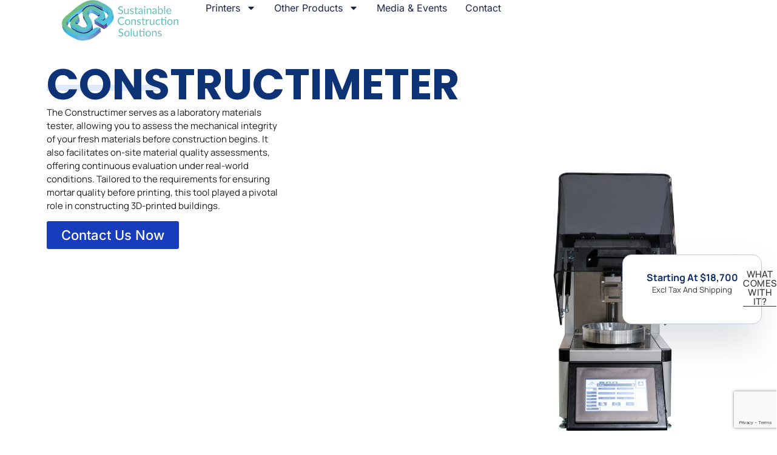

--- FILE ---
content_type: text/html; charset=utf-8
request_url: https://www.google.com/recaptcha/api2/anchor?ar=1&k=6LegF_UqAAAAAIqzuoKZRFBMbcevmulGNmdtE9Kz&co=aHR0cHM6Ly9jb25zdHJ1Y3Rpb25zb2x1dGlvbnMudGVjaDo0NDM.&hl=en&type=v3&v=PoyoqOPhxBO7pBk68S4YbpHZ&size=invisible&badge=bottomright&sa=Form&anchor-ms=20000&execute-ms=30000&cb=ego75ipfces
body_size: 48630
content:
<!DOCTYPE HTML><html dir="ltr" lang="en"><head><meta http-equiv="Content-Type" content="text/html; charset=UTF-8">
<meta http-equiv="X-UA-Compatible" content="IE=edge">
<title>reCAPTCHA</title>
<style type="text/css">
/* cyrillic-ext */
@font-face {
  font-family: 'Roboto';
  font-style: normal;
  font-weight: 400;
  font-stretch: 100%;
  src: url(//fonts.gstatic.com/s/roboto/v48/KFO7CnqEu92Fr1ME7kSn66aGLdTylUAMa3GUBHMdazTgWw.woff2) format('woff2');
  unicode-range: U+0460-052F, U+1C80-1C8A, U+20B4, U+2DE0-2DFF, U+A640-A69F, U+FE2E-FE2F;
}
/* cyrillic */
@font-face {
  font-family: 'Roboto';
  font-style: normal;
  font-weight: 400;
  font-stretch: 100%;
  src: url(//fonts.gstatic.com/s/roboto/v48/KFO7CnqEu92Fr1ME7kSn66aGLdTylUAMa3iUBHMdazTgWw.woff2) format('woff2');
  unicode-range: U+0301, U+0400-045F, U+0490-0491, U+04B0-04B1, U+2116;
}
/* greek-ext */
@font-face {
  font-family: 'Roboto';
  font-style: normal;
  font-weight: 400;
  font-stretch: 100%;
  src: url(//fonts.gstatic.com/s/roboto/v48/KFO7CnqEu92Fr1ME7kSn66aGLdTylUAMa3CUBHMdazTgWw.woff2) format('woff2');
  unicode-range: U+1F00-1FFF;
}
/* greek */
@font-face {
  font-family: 'Roboto';
  font-style: normal;
  font-weight: 400;
  font-stretch: 100%;
  src: url(//fonts.gstatic.com/s/roboto/v48/KFO7CnqEu92Fr1ME7kSn66aGLdTylUAMa3-UBHMdazTgWw.woff2) format('woff2');
  unicode-range: U+0370-0377, U+037A-037F, U+0384-038A, U+038C, U+038E-03A1, U+03A3-03FF;
}
/* math */
@font-face {
  font-family: 'Roboto';
  font-style: normal;
  font-weight: 400;
  font-stretch: 100%;
  src: url(//fonts.gstatic.com/s/roboto/v48/KFO7CnqEu92Fr1ME7kSn66aGLdTylUAMawCUBHMdazTgWw.woff2) format('woff2');
  unicode-range: U+0302-0303, U+0305, U+0307-0308, U+0310, U+0312, U+0315, U+031A, U+0326-0327, U+032C, U+032F-0330, U+0332-0333, U+0338, U+033A, U+0346, U+034D, U+0391-03A1, U+03A3-03A9, U+03B1-03C9, U+03D1, U+03D5-03D6, U+03F0-03F1, U+03F4-03F5, U+2016-2017, U+2034-2038, U+203C, U+2040, U+2043, U+2047, U+2050, U+2057, U+205F, U+2070-2071, U+2074-208E, U+2090-209C, U+20D0-20DC, U+20E1, U+20E5-20EF, U+2100-2112, U+2114-2115, U+2117-2121, U+2123-214F, U+2190, U+2192, U+2194-21AE, U+21B0-21E5, U+21F1-21F2, U+21F4-2211, U+2213-2214, U+2216-22FF, U+2308-230B, U+2310, U+2319, U+231C-2321, U+2336-237A, U+237C, U+2395, U+239B-23B7, U+23D0, U+23DC-23E1, U+2474-2475, U+25AF, U+25B3, U+25B7, U+25BD, U+25C1, U+25CA, U+25CC, U+25FB, U+266D-266F, U+27C0-27FF, U+2900-2AFF, U+2B0E-2B11, U+2B30-2B4C, U+2BFE, U+3030, U+FF5B, U+FF5D, U+1D400-1D7FF, U+1EE00-1EEFF;
}
/* symbols */
@font-face {
  font-family: 'Roboto';
  font-style: normal;
  font-weight: 400;
  font-stretch: 100%;
  src: url(//fonts.gstatic.com/s/roboto/v48/KFO7CnqEu92Fr1ME7kSn66aGLdTylUAMaxKUBHMdazTgWw.woff2) format('woff2');
  unicode-range: U+0001-000C, U+000E-001F, U+007F-009F, U+20DD-20E0, U+20E2-20E4, U+2150-218F, U+2190, U+2192, U+2194-2199, U+21AF, U+21E6-21F0, U+21F3, U+2218-2219, U+2299, U+22C4-22C6, U+2300-243F, U+2440-244A, U+2460-24FF, U+25A0-27BF, U+2800-28FF, U+2921-2922, U+2981, U+29BF, U+29EB, U+2B00-2BFF, U+4DC0-4DFF, U+FFF9-FFFB, U+10140-1018E, U+10190-1019C, U+101A0, U+101D0-101FD, U+102E0-102FB, U+10E60-10E7E, U+1D2C0-1D2D3, U+1D2E0-1D37F, U+1F000-1F0FF, U+1F100-1F1AD, U+1F1E6-1F1FF, U+1F30D-1F30F, U+1F315, U+1F31C, U+1F31E, U+1F320-1F32C, U+1F336, U+1F378, U+1F37D, U+1F382, U+1F393-1F39F, U+1F3A7-1F3A8, U+1F3AC-1F3AF, U+1F3C2, U+1F3C4-1F3C6, U+1F3CA-1F3CE, U+1F3D4-1F3E0, U+1F3ED, U+1F3F1-1F3F3, U+1F3F5-1F3F7, U+1F408, U+1F415, U+1F41F, U+1F426, U+1F43F, U+1F441-1F442, U+1F444, U+1F446-1F449, U+1F44C-1F44E, U+1F453, U+1F46A, U+1F47D, U+1F4A3, U+1F4B0, U+1F4B3, U+1F4B9, U+1F4BB, U+1F4BF, U+1F4C8-1F4CB, U+1F4D6, U+1F4DA, U+1F4DF, U+1F4E3-1F4E6, U+1F4EA-1F4ED, U+1F4F7, U+1F4F9-1F4FB, U+1F4FD-1F4FE, U+1F503, U+1F507-1F50B, U+1F50D, U+1F512-1F513, U+1F53E-1F54A, U+1F54F-1F5FA, U+1F610, U+1F650-1F67F, U+1F687, U+1F68D, U+1F691, U+1F694, U+1F698, U+1F6AD, U+1F6B2, U+1F6B9-1F6BA, U+1F6BC, U+1F6C6-1F6CF, U+1F6D3-1F6D7, U+1F6E0-1F6EA, U+1F6F0-1F6F3, U+1F6F7-1F6FC, U+1F700-1F7FF, U+1F800-1F80B, U+1F810-1F847, U+1F850-1F859, U+1F860-1F887, U+1F890-1F8AD, U+1F8B0-1F8BB, U+1F8C0-1F8C1, U+1F900-1F90B, U+1F93B, U+1F946, U+1F984, U+1F996, U+1F9E9, U+1FA00-1FA6F, U+1FA70-1FA7C, U+1FA80-1FA89, U+1FA8F-1FAC6, U+1FACE-1FADC, U+1FADF-1FAE9, U+1FAF0-1FAF8, U+1FB00-1FBFF;
}
/* vietnamese */
@font-face {
  font-family: 'Roboto';
  font-style: normal;
  font-weight: 400;
  font-stretch: 100%;
  src: url(//fonts.gstatic.com/s/roboto/v48/KFO7CnqEu92Fr1ME7kSn66aGLdTylUAMa3OUBHMdazTgWw.woff2) format('woff2');
  unicode-range: U+0102-0103, U+0110-0111, U+0128-0129, U+0168-0169, U+01A0-01A1, U+01AF-01B0, U+0300-0301, U+0303-0304, U+0308-0309, U+0323, U+0329, U+1EA0-1EF9, U+20AB;
}
/* latin-ext */
@font-face {
  font-family: 'Roboto';
  font-style: normal;
  font-weight: 400;
  font-stretch: 100%;
  src: url(//fonts.gstatic.com/s/roboto/v48/KFO7CnqEu92Fr1ME7kSn66aGLdTylUAMa3KUBHMdazTgWw.woff2) format('woff2');
  unicode-range: U+0100-02BA, U+02BD-02C5, U+02C7-02CC, U+02CE-02D7, U+02DD-02FF, U+0304, U+0308, U+0329, U+1D00-1DBF, U+1E00-1E9F, U+1EF2-1EFF, U+2020, U+20A0-20AB, U+20AD-20C0, U+2113, U+2C60-2C7F, U+A720-A7FF;
}
/* latin */
@font-face {
  font-family: 'Roboto';
  font-style: normal;
  font-weight: 400;
  font-stretch: 100%;
  src: url(//fonts.gstatic.com/s/roboto/v48/KFO7CnqEu92Fr1ME7kSn66aGLdTylUAMa3yUBHMdazQ.woff2) format('woff2');
  unicode-range: U+0000-00FF, U+0131, U+0152-0153, U+02BB-02BC, U+02C6, U+02DA, U+02DC, U+0304, U+0308, U+0329, U+2000-206F, U+20AC, U+2122, U+2191, U+2193, U+2212, U+2215, U+FEFF, U+FFFD;
}
/* cyrillic-ext */
@font-face {
  font-family: 'Roboto';
  font-style: normal;
  font-weight: 500;
  font-stretch: 100%;
  src: url(//fonts.gstatic.com/s/roboto/v48/KFO7CnqEu92Fr1ME7kSn66aGLdTylUAMa3GUBHMdazTgWw.woff2) format('woff2');
  unicode-range: U+0460-052F, U+1C80-1C8A, U+20B4, U+2DE0-2DFF, U+A640-A69F, U+FE2E-FE2F;
}
/* cyrillic */
@font-face {
  font-family: 'Roboto';
  font-style: normal;
  font-weight: 500;
  font-stretch: 100%;
  src: url(//fonts.gstatic.com/s/roboto/v48/KFO7CnqEu92Fr1ME7kSn66aGLdTylUAMa3iUBHMdazTgWw.woff2) format('woff2');
  unicode-range: U+0301, U+0400-045F, U+0490-0491, U+04B0-04B1, U+2116;
}
/* greek-ext */
@font-face {
  font-family: 'Roboto';
  font-style: normal;
  font-weight: 500;
  font-stretch: 100%;
  src: url(//fonts.gstatic.com/s/roboto/v48/KFO7CnqEu92Fr1ME7kSn66aGLdTylUAMa3CUBHMdazTgWw.woff2) format('woff2');
  unicode-range: U+1F00-1FFF;
}
/* greek */
@font-face {
  font-family: 'Roboto';
  font-style: normal;
  font-weight: 500;
  font-stretch: 100%;
  src: url(//fonts.gstatic.com/s/roboto/v48/KFO7CnqEu92Fr1ME7kSn66aGLdTylUAMa3-UBHMdazTgWw.woff2) format('woff2');
  unicode-range: U+0370-0377, U+037A-037F, U+0384-038A, U+038C, U+038E-03A1, U+03A3-03FF;
}
/* math */
@font-face {
  font-family: 'Roboto';
  font-style: normal;
  font-weight: 500;
  font-stretch: 100%;
  src: url(//fonts.gstatic.com/s/roboto/v48/KFO7CnqEu92Fr1ME7kSn66aGLdTylUAMawCUBHMdazTgWw.woff2) format('woff2');
  unicode-range: U+0302-0303, U+0305, U+0307-0308, U+0310, U+0312, U+0315, U+031A, U+0326-0327, U+032C, U+032F-0330, U+0332-0333, U+0338, U+033A, U+0346, U+034D, U+0391-03A1, U+03A3-03A9, U+03B1-03C9, U+03D1, U+03D5-03D6, U+03F0-03F1, U+03F4-03F5, U+2016-2017, U+2034-2038, U+203C, U+2040, U+2043, U+2047, U+2050, U+2057, U+205F, U+2070-2071, U+2074-208E, U+2090-209C, U+20D0-20DC, U+20E1, U+20E5-20EF, U+2100-2112, U+2114-2115, U+2117-2121, U+2123-214F, U+2190, U+2192, U+2194-21AE, U+21B0-21E5, U+21F1-21F2, U+21F4-2211, U+2213-2214, U+2216-22FF, U+2308-230B, U+2310, U+2319, U+231C-2321, U+2336-237A, U+237C, U+2395, U+239B-23B7, U+23D0, U+23DC-23E1, U+2474-2475, U+25AF, U+25B3, U+25B7, U+25BD, U+25C1, U+25CA, U+25CC, U+25FB, U+266D-266F, U+27C0-27FF, U+2900-2AFF, U+2B0E-2B11, U+2B30-2B4C, U+2BFE, U+3030, U+FF5B, U+FF5D, U+1D400-1D7FF, U+1EE00-1EEFF;
}
/* symbols */
@font-face {
  font-family: 'Roboto';
  font-style: normal;
  font-weight: 500;
  font-stretch: 100%;
  src: url(//fonts.gstatic.com/s/roboto/v48/KFO7CnqEu92Fr1ME7kSn66aGLdTylUAMaxKUBHMdazTgWw.woff2) format('woff2');
  unicode-range: U+0001-000C, U+000E-001F, U+007F-009F, U+20DD-20E0, U+20E2-20E4, U+2150-218F, U+2190, U+2192, U+2194-2199, U+21AF, U+21E6-21F0, U+21F3, U+2218-2219, U+2299, U+22C4-22C6, U+2300-243F, U+2440-244A, U+2460-24FF, U+25A0-27BF, U+2800-28FF, U+2921-2922, U+2981, U+29BF, U+29EB, U+2B00-2BFF, U+4DC0-4DFF, U+FFF9-FFFB, U+10140-1018E, U+10190-1019C, U+101A0, U+101D0-101FD, U+102E0-102FB, U+10E60-10E7E, U+1D2C0-1D2D3, U+1D2E0-1D37F, U+1F000-1F0FF, U+1F100-1F1AD, U+1F1E6-1F1FF, U+1F30D-1F30F, U+1F315, U+1F31C, U+1F31E, U+1F320-1F32C, U+1F336, U+1F378, U+1F37D, U+1F382, U+1F393-1F39F, U+1F3A7-1F3A8, U+1F3AC-1F3AF, U+1F3C2, U+1F3C4-1F3C6, U+1F3CA-1F3CE, U+1F3D4-1F3E0, U+1F3ED, U+1F3F1-1F3F3, U+1F3F5-1F3F7, U+1F408, U+1F415, U+1F41F, U+1F426, U+1F43F, U+1F441-1F442, U+1F444, U+1F446-1F449, U+1F44C-1F44E, U+1F453, U+1F46A, U+1F47D, U+1F4A3, U+1F4B0, U+1F4B3, U+1F4B9, U+1F4BB, U+1F4BF, U+1F4C8-1F4CB, U+1F4D6, U+1F4DA, U+1F4DF, U+1F4E3-1F4E6, U+1F4EA-1F4ED, U+1F4F7, U+1F4F9-1F4FB, U+1F4FD-1F4FE, U+1F503, U+1F507-1F50B, U+1F50D, U+1F512-1F513, U+1F53E-1F54A, U+1F54F-1F5FA, U+1F610, U+1F650-1F67F, U+1F687, U+1F68D, U+1F691, U+1F694, U+1F698, U+1F6AD, U+1F6B2, U+1F6B9-1F6BA, U+1F6BC, U+1F6C6-1F6CF, U+1F6D3-1F6D7, U+1F6E0-1F6EA, U+1F6F0-1F6F3, U+1F6F7-1F6FC, U+1F700-1F7FF, U+1F800-1F80B, U+1F810-1F847, U+1F850-1F859, U+1F860-1F887, U+1F890-1F8AD, U+1F8B0-1F8BB, U+1F8C0-1F8C1, U+1F900-1F90B, U+1F93B, U+1F946, U+1F984, U+1F996, U+1F9E9, U+1FA00-1FA6F, U+1FA70-1FA7C, U+1FA80-1FA89, U+1FA8F-1FAC6, U+1FACE-1FADC, U+1FADF-1FAE9, U+1FAF0-1FAF8, U+1FB00-1FBFF;
}
/* vietnamese */
@font-face {
  font-family: 'Roboto';
  font-style: normal;
  font-weight: 500;
  font-stretch: 100%;
  src: url(//fonts.gstatic.com/s/roboto/v48/KFO7CnqEu92Fr1ME7kSn66aGLdTylUAMa3OUBHMdazTgWw.woff2) format('woff2');
  unicode-range: U+0102-0103, U+0110-0111, U+0128-0129, U+0168-0169, U+01A0-01A1, U+01AF-01B0, U+0300-0301, U+0303-0304, U+0308-0309, U+0323, U+0329, U+1EA0-1EF9, U+20AB;
}
/* latin-ext */
@font-face {
  font-family: 'Roboto';
  font-style: normal;
  font-weight: 500;
  font-stretch: 100%;
  src: url(//fonts.gstatic.com/s/roboto/v48/KFO7CnqEu92Fr1ME7kSn66aGLdTylUAMa3KUBHMdazTgWw.woff2) format('woff2');
  unicode-range: U+0100-02BA, U+02BD-02C5, U+02C7-02CC, U+02CE-02D7, U+02DD-02FF, U+0304, U+0308, U+0329, U+1D00-1DBF, U+1E00-1E9F, U+1EF2-1EFF, U+2020, U+20A0-20AB, U+20AD-20C0, U+2113, U+2C60-2C7F, U+A720-A7FF;
}
/* latin */
@font-face {
  font-family: 'Roboto';
  font-style: normal;
  font-weight: 500;
  font-stretch: 100%;
  src: url(//fonts.gstatic.com/s/roboto/v48/KFO7CnqEu92Fr1ME7kSn66aGLdTylUAMa3yUBHMdazQ.woff2) format('woff2');
  unicode-range: U+0000-00FF, U+0131, U+0152-0153, U+02BB-02BC, U+02C6, U+02DA, U+02DC, U+0304, U+0308, U+0329, U+2000-206F, U+20AC, U+2122, U+2191, U+2193, U+2212, U+2215, U+FEFF, U+FFFD;
}
/* cyrillic-ext */
@font-face {
  font-family: 'Roboto';
  font-style: normal;
  font-weight: 900;
  font-stretch: 100%;
  src: url(//fonts.gstatic.com/s/roboto/v48/KFO7CnqEu92Fr1ME7kSn66aGLdTylUAMa3GUBHMdazTgWw.woff2) format('woff2');
  unicode-range: U+0460-052F, U+1C80-1C8A, U+20B4, U+2DE0-2DFF, U+A640-A69F, U+FE2E-FE2F;
}
/* cyrillic */
@font-face {
  font-family: 'Roboto';
  font-style: normal;
  font-weight: 900;
  font-stretch: 100%;
  src: url(//fonts.gstatic.com/s/roboto/v48/KFO7CnqEu92Fr1ME7kSn66aGLdTylUAMa3iUBHMdazTgWw.woff2) format('woff2');
  unicode-range: U+0301, U+0400-045F, U+0490-0491, U+04B0-04B1, U+2116;
}
/* greek-ext */
@font-face {
  font-family: 'Roboto';
  font-style: normal;
  font-weight: 900;
  font-stretch: 100%;
  src: url(//fonts.gstatic.com/s/roboto/v48/KFO7CnqEu92Fr1ME7kSn66aGLdTylUAMa3CUBHMdazTgWw.woff2) format('woff2');
  unicode-range: U+1F00-1FFF;
}
/* greek */
@font-face {
  font-family: 'Roboto';
  font-style: normal;
  font-weight: 900;
  font-stretch: 100%;
  src: url(//fonts.gstatic.com/s/roboto/v48/KFO7CnqEu92Fr1ME7kSn66aGLdTylUAMa3-UBHMdazTgWw.woff2) format('woff2');
  unicode-range: U+0370-0377, U+037A-037F, U+0384-038A, U+038C, U+038E-03A1, U+03A3-03FF;
}
/* math */
@font-face {
  font-family: 'Roboto';
  font-style: normal;
  font-weight: 900;
  font-stretch: 100%;
  src: url(//fonts.gstatic.com/s/roboto/v48/KFO7CnqEu92Fr1ME7kSn66aGLdTylUAMawCUBHMdazTgWw.woff2) format('woff2');
  unicode-range: U+0302-0303, U+0305, U+0307-0308, U+0310, U+0312, U+0315, U+031A, U+0326-0327, U+032C, U+032F-0330, U+0332-0333, U+0338, U+033A, U+0346, U+034D, U+0391-03A1, U+03A3-03A9, U+03B1-03C9, U+03D1, U+03D5-03D6, U+03F0-03F1, U+03F4-03F5, U+2016-2017, U+2034-2038, U+203C, U+2040, U+2043, U+2047, U+2050, U+2057, U+205F, U+2070-2071, U+2074-208E, U+2090-209C, U+20D0-20DC, U+20E1, U+20E5-20EF, U+2100-2112, U+2114-2115, U+2117-2121, U+2123-214F, U+2190, U+2192, U+2194-21AE, U+21B0-21E5, U+21F1-21F2, U+21F4-2211, U+2213-2214, U+2216-22FF, U+2308-230B, U+2310, U+2319, U+231C-2321, U+2336-237A, U+237C, U+2395, U+239B-23B7, U+23D0, U+23DC-23E1, U+2474-2475, U+25AF, U+25B3, U+25B7, U+25BD, U+25C1, U+25CA, U+25CC, U+25FB, U+266D-266F, U+27C0-27FF, U+2900-2AFF, U+2B0E-2B11, U+2B30-2B4C, U+2BFE, U+3030, U+FF5B, U+FF5D, U+1D400-1D7FF, U+1EE00-1EEFF;
}
/* symbols */
@font-face {
  font-family: 'Roboto';
  font-style: normal;
  font-weight: 900;
  font-stretch: 100%;
  src: url(//fonts.gstatic.com/s/roboto/v48/KFO7CnqEu92Fr1ME7kSn66aGLdTylUAMaxKUBHMdazTgWw.woff2) format('woff2');
  unicode-range: U+0001-000C, U+000E-001F, U+007F-009F, U+20DD-20E0, U+20E2-20E4, U+2150-218F, U+2190, U+2192, U+2194-2199, U+21AF, U+21E6-21F0, U+21F3, U+2218-2219, U+2299, U+22C4-22C6, U+2300-243F, U+2440-244A, U+2460-24FF, U+25A0-27BF, U+2800-28FF, U+2921-2922, U+2981, U+29BF, U+29EB, U+2B00-2BFF, U+4DC0-4DFF, U+FFF9-FFFB, U+10140-1018E, U+10190-1019C, U+101A0, U+101D0-101FD, U+102E0-102FB, U+10E60-10E7E, U+1D2C0-1D2D3, U+1D2E0-1D37F, U+1F000-1F0FF, U+1F100-1F1AD, U+1F1E6-1F1FF, U+1F30D-1F30F, U+1F315, U+1F31C, U+1F31E, U+1F320-1F32C, U+1F336, U+1F378, U+1F37D, U+1F382, U+1F393-1F39F, U+1F3A7-1F3A8, U+1F3AC-1F3AF, U+1F3C2, U+1F3C4-1F3C6, U+1F3CA-1F3CE, U+1F3D4-1F3E0, U+1F3ED, U+1F3F1-1F3F3, U+1F3F5-1F3F7, U+1F408, U+1F415, U+1F41F, U+1F426, U+1F43F, U+1F441-1F442, U+1F444, U+1F446-1F449, U+1F44C-1F44E, U+1F453, U+1F46A, U+1F47D, U+1F4A3, U+1F4B0, U+1F4B3, U+1F4B9, U+1F4BB, U+1F4BF, U+1F4C8-1F4CB, U+1F4D6, U+1F4DA, U+1F4DF, U+1F4E3-1F4E6, U+1F4EA-1F4ED, U+1F4F7, U+1F4F9-1F4FB, U+1F4FD-1F4FE, U+1F503, U+1F507-1F50B, U+1F50D, U+1F512-1F513, U+1F53E-1F54A, U+1F54F-1F5FA, U+1F610, U+1F650-1F67F, U+1F687, U+1F68D, U+1F691, U+1F694, U+1F698, U+1F6AD, U+1F6B2, U+1F6B9-1F6BA, U+1F6BC, U+1F6C6-1F6CF, U+1F6D3-1F6D7, U+1F6E0-1F6EA, U+1F6F0-1F6F3, U+1F6F7-1F6FC, U+1F700-1F7FF, U+1F800-1F80B, U+1F810-1F847, U+1F850-1F859, U+1F860-1F887, U+1F890-1F8AD, U+1F8B0-1F8BB, U+1F8C0-1F8C1, U+1F900-1F90B, U+1F93B, U+1F946, U+1F984, U+1F996, U+1F9E9, U+1FA00-1FA6F, U+1FA70-1FA7C, U+1FA80-1FA89, U+1FA8F-1FAC6, U+1FACE-1FADC, U+1FADF-1FAE9, U+1FAF0-1FAF8, U+1FB00-1FBFF;
}
/* vietnamese */
@font-face {
  font-family: 'Roboto';
  font-style: normal;
  font-weight: 900;
  font-stretch: 100%;
  src: url(//fonts.gstatic.com/s/roboto/v48/KFO7CnqEu92Fr1ME7kSn66aGLdTylUAMa3OUBHMdazTgWw.woff2) format('woff2');
  unicode-range: U+0102-0103, U+0110-0111, U+0128-0129, U+0168-0169, U+01A0-01A1, U+01AF-01B0, U+0300-0301, U+0303-0304, U+0308-0309, U+0323, U+0329, U+1EA0-1EF9, U+20AB;
}
/* latin-ext */
@font-face {
  font-family: 'Roboto';
  font-style: normal;
  font-weight: 900;
  font-stretch: 100%;
  src: url(//fonts.gstatic.com/s/roboto/v48/KFO7CnqEu92Fr1ME7kSn66aGLdTylUAMa3KUBHMdazTgWw.woff2) format('woff2');
  unicode-range: U+0100-02BA, U+02BD-02C5, U+02C7-02CC, U+02CE-02D7, U+02DD-02FF, U+0304, U+0308, U+0329, U+1D00-1DBF, U+1E00-1E9F, U+1EF2-1EFF, U+2020, U+20A0-20AB, U+20AD-20C0, U+2113, U+2C60-2C7F, U+A720-A7FF;
}
/* latin */
@font-face {
  font-family: 'Roboto';
  font-style: normal;
  font-weight: 900;
  font-stretch: 100%;
  src: url(//fonts.gstatic.com/s/roboto/v48/KFO7CnqEu92Fr1ME7kSn66aGLdTylUAMa3yUBHMdazQ.woff2) format('woff2');
  unicode-range: U+0000-00FF, U+0131, U+0152-0153, U+02BB-02BC, U+02C6, U+02DA, U+02DC, U+0304, U+0308, U+0329, U+2000-206F, U+20AC, U+2122, U+2191, U+2193, U+2212, U+2215, U+FEFF, U+FFFD;
}

</style>
<link rel="stylesheet" type="text/css" href="https://www.gstatic.com/recaptcha/releases/PoyoqOPhxBO7pBk68S4YbpHZ/styles__ltr.css">
<script nonce="-Ow61l4Ml-cNuKCe-X7nLg" type="text/javascript">window['__recaptcha_api'] = 'https://www.google.com/recaptcha/api2/';</script>
<script type="text/javascript" src="https://www.gstatic.com/recaptcha/releases/PoyoqOPhxBO7pBk68S4YbpHZ/recaptcha__en.js" nonce="-Ow61l4Ml-cNuKCe-X7nLg">
      
    </script></head>
<body><div id="rc-anchor-alert" class="rc-anchor-alert"></div>
<input type="hidden" id="recaptcha-token" value="[base64]">
<script type="text/javascript" nonce="-Ow61l4Ml-cNuKCe-X7nLg">
      recaptcha.anchor.Main.init("[\x22ainput\x22,[\x22bgdata\x22,\x22\x22,\[base64]/[base64]/[base64]/[base64]/[base64]/[base64]/KGcoTywyNTMsTy5PKSxVRyhPLEMpKTpnKE8sMjUzLEMpLE8pKSxsKSksTykpfSxieT1mdW5jdGlvbihDLE8sdSxsKXtmb3IobD0odT1SKEMpLDApO08+MDtPLS0pbD1sPDw4fFooQyk7ZyhDLHUsbCl9LFVHPWZ1bmN0aW9uKEMsTyl7Qy5pLmxlbmd0aD4xMDQ/[base64]/[base64]/[base64]/[base64]/[base64]/[base64]/[base64]\\u003d\x22,\[base64]\\u003d\x22,\x22w5ZuMhVYLMKpDgvCsMObwqDDqVrCvxQxSn8IAMKYUMO2wrPDtThWYWfCqMOrLsOFQE5XIRt9w4LCg1QDMU4Yw47Dk8O4w4dbwq7DhWQQegcRw73DhDsGwrHDk8O0w4wIw5YUMHDCksOIa8OGw6oYOMKiw6VGcSHDrMOtYcOtTcOtYxnCrm3CngrDlE/CpMKqOcKWM8OBBnXDpTDDqQrDkcOOwq7ClMKDw7AifcO9w75+DB/DoFzCsnvCgm3DqxU6TEvDkcOCw7DDicKNwpHCumNqRkHCtENzd8Kuw6bCocKVwqjCvAnDmhYfWHEIN31YdknDjmnCvcKZwpLCssKMFsOawrnDicOFdVLDgHLDh07Dg8OIKsO8worDusKyw5/[base64]/CkUzDpsOQUMK9KsOUQRLCjcKff8OXOcK/WQrDswQ7eXjClMOaO8Ksw4fDgsK2CcOYw5QAw6YcwqTDgyBVfw/DgX/CqjJHEsOkecK2a8OOP8KDFMK+wrsXw4bDiybCqcOqXsOFwpjCs23CgcOAw4IQcnkOw5k/wr/[base64]/CjMOUwozDocKMeMOTKTzCvsOGIMKJHxJzWnN+SxXCjWxJw4DCoXnDkWnCgMOhK8ODb0Q7A37Dn8K9w78/CwLClMOlwqPDjsKfw5ovAsKlwoNGQMKgKsOSa8Oew77Du8KBPWrCvg1CDVgnwok/ZcO1YDhRTMOCwozCg8OYwpZjNsOvw6PDlCUrwpvDpsO1w6vDncK3wrl5w5bCiVrDiDnCpcKawpbChMO4wpnCiMOXwpDCm8KuRX4BJcKPw4hIwoh8EELCpEfCksKlwr/Dh8OPH8Kywr3Cq8OyLXQHdRImdsK3ZcORw5jDpEnCojMLwr/Cr8Kfw7LDqyzDi2/DmD/[base64]/Do1TCqSBdCsOnwo7DkBl/I3fCrBhnF8KuM8K7AMKsIWLDjCV4wpfCj8OXOGbDuGIcf8OvYMOFwqxDa1bDoCFhwoPCpxB5wrHDgCIpD8Kze8OIDmPCh8Odwo7DkgjDgVsSA8OXw7PDuMOoISzDm8K1F8Opw5gWT2rDg1kHw6bDlF45w6ZCwq19wo/ClcKhwqbCsAYtw57DgxM/LcKjPCERXcOEKlVOwoAGwrEQFRfCjnHCh8OMw7Vcw6rDlsKMwpdQw4lpwq9TwrfCicOHTMK8GRkbAiPCjsK6woclwrjDisKgwqg/VjpKW0Bgw4VDdsO9w7EtUMKsajFBwp3CtsO8woXDu05/wr0gwpzCl07DgzxnIcKVw6nDi8KxwoRVMx/DmgrDgcKXwrxBwr1/w4l+woAawrsKeyjCmQtbPBstL8KIbGbDlcKtDUrCpEszHW9ww6pXwpLCsQk7w69XQADDqCNRw7jCni0swrvCikTCmnZbOMO1w4jCoX09wqTCqXccwpMYC8KNUMO5MMKgN8OdNcKVKnZXw6J9w77DizEnETYvwrTCqcKSEzVcwpHDnGsfwrEKw7rClmnClz/CrQrDpcOVVcKpw5N+wo0fw4gBfMO8w6/[base64]/CvcKLPMOCHMKyw7hpHEfCjAPCuEJTwopYG8Kkw7DDqsKxBcK3YHrDocOta8OgDMKkM1TCn8O/w4LCpy7DiidMwqANTsKIwqslw6nCvsOJGTLCkMOIwqcjD0REw5MyTgNuw6hBU8O1wrjDt8OLf28bGiTDhMKow7rDpkXCm8O7fsKjAmDDtMKNKUDCmhlkAwdWWsKTwrvDmcKHwqDDnBo4F8KFDnzCrj4gwqVjwp/CksK4NydZEsKuSsOfXDzDoTjDg8O3InlrQEQ0wpHDnEHDt3vCijTCvsOmGMKNE8Kdw5DCj8ONCD1GwqjCl8KVOX9zw6jDosOAwr/DjcOAXcK6dWJew4Yxwok4w5bDn8O3wpNSN1TDq8Kdw6lZZzY8wpAmL8KlVwnCnX9MUW9uwrFpRcOWGcKQw6hXw7pfDcKMVyB0w61Kwo7Dl8OsYEBXw7fCtsKMwo/DksOWFHnDskc/[base64]/DgxkMcFh3UcOgCMKSw6pRcCHDksOsw4vDtcOKSl/DjBzCocOVOsOvEg/DmsKiw6Iuw4URwq3Cnkg4wrfDlznCvcKqwo5CPgFdw5ILwr3CicOhVzrDiRHCl8KxZcOeTXhNwqLDvj3CshwqcMOBw4haasO0K1JLwo4CLsO3ZMK2e8OYDXE0wp8jwobDu8OjwprCksOLwoZ9wq/DosK5aMOXOMOpKHjCsmHCkXzCmm84wrfDjsOJw5Q3wrfCvcKmNcOPwqZrw7zCkMKhw4DChMKHwpTCul/CnTXCm1sVKcK6IsKBci1zwopIwqBLwqfDqcOWLjzDrRNGP8KBFivClx9KLsOcwoTDhMOJwq3CjsORL1DDoMO7w60ow4/Dj3LDgR0cw6TDnlE6wonCjMK6XMOXwqnCjMKUIW5jwprCrH1iPsOew4hXHMOpw5IQfmp/[base64]/[base64]/w5rDvRvCpDosQsOuw7kTw7nCoglJLgPDrMKww5BBUMKtw7nDv8OzCMOmwr4kQhTCsE7DnB1xw5PCjVpIAsKMFmHDrzBLw6EmWMKWFcKRH8KJdkUuwrAbw4lfw7Mkwp5Fw5/DkgEJZWwdFsK/[base64]/QHHDtsO5YsOswqAhTcOrTBFhYS/CmsOrVMKOw6TCs8OXYHnChCbDl0TClDxrWsONCMOPwonDisO0wrJIwpJCZENjN8OYwpUiF8OndgrChMK0aU/DlTcpa2deGGTCv8KhwqoECyDCpMKsVmzDqyvCg8Klw7Z9C8Oxwr7CgsKDaMOVPlvDi8KawoIvwp7Dk8Kxw6vDiFLCsHsFw6InwqQTw4XCm8KfwofDpcOlU8O4EsOMw7MTwp/DnsO4w58Ow6zCiQ17FMKKO8OEW1fClMKeP17CkcO2w6s7w5Jfw6doJsKJSMKIw6FQw7PCqXLDmMKPwrDCicKvPzcfwoggfcKGMMK/R8KYLsOKcyDCjzcDwqjDnsOlwpXCo3BKYsKVfkw9dsObw4BOw4FgNUjDhAFaw6psw4XCscKew6woIMOPwq/DlcOMJGfCn8KXw4ESw6BXw4MQYMKPw51jw7VdIS/DgBrCmcK7w7ofw4AUwofCr8K5P8KZc1/DuMOANsONLSDCtsKuFgLDmmRaQjzDth7CuU0racOgP8Okwo3DrcKwZcKbwqgbw4wOCEEhwpczw7TCoMOwcMKnw404wo4REcKfwp3CrcORwrUqOcOUw71Qwr/[base64]/eMOFAMO1w7LCuMOSQsOMw4wgPcK3wo7DiAFCecKJcMO6PcO+NMKPBzbDs8OxQlliGwJPwpdmMR9VCMKRwo5fVCNsw60Qw63CiijDiHULwp1kLGnCr8KRwolsIMOTw4xywpLCqHTDoClYDwTCk8K4ScOUI0bDjk7DkCMgw5vCmWpIdMKuwoFcQRHDpcO3wp/DiMKfw4XCgsOPfsO4PMK/[base64]/Dth/DkMOPw4UJwrfCiGVJwpRPRsO4f8KpTcKGWXvClgVDVlM2BsO9Jykzw5fCo0/DgsKzw5/[base64]/woQkwpbDlMKbw4HDiHlDw4Qbw5PDjQIuRcOWwoxtAMKmGlDCnhLDrkYKWMKKQVTCtydGMsKxLMOSw43ChxrCuGMmwoATwot3w493w5XDhMOdwrzChsKFUUTDkiwbAERNI0Elwohlw5onwqlAwoxODwPCtjvCusKqwp0Gwrl9w4nChnk+w4zCjQHDv8KMwoDCkF/DoB/CjsOgGjNpJsOVwpBfwpDCusOYwr8Fwrtkw6F2R8KrwpPDmcKRG1jDn8O0wq8fw5nDkXQsw6/Dn8KmDH0keTnDtCYJTsOAVzPDvMKJw7/CmA3Cr8KLw5fCvcKvw4EJVMKTNMKAI8OZw7nDsmRjw4dow77DuD8YP8KEbMKPdzbCplAWNsKCwoTDo8OFCwo8Ih7CrEnCgyXCpU5maMO3ZMOlBG/ClkfCuifDqyDCi8OhU8Otw7HCpsOHwosrHCTDjMKBFcO9w5DDoMKTIMK8FgpPSBPDqMK3QMKsNBI8wq9fwrXCtGkHw63Do8Otwqouw65zdjobXSBSwpkyw4rCgStoW8K3w4zDvg4zfFnDpShtJcKCT8OVcn/DpcOpwoYOCcK9J2t/w58mw5zDhcOpVj/[base64]/[base64]/M8KKKlRkwo7DuiQAXMKSw6bChkIGAGnCmARWwo1xJMK1KXbDvcKrFcO7SyRmKyNJIMO2KzzCk8OQw4sJDlYUwrXCiGBGwrDDgMOXbhtMaTlQw5Uwwo3Cl8OHw4HCrifDncO5JcO/wr7CviXDglDDrDVCbMOtaS/[base64]/Dv1HCnsOwLsKXVsKNwrHDpMOZwpHCvsKff8Kcwq3DisOsw5ptw6RKNB0lQnIZWMORBhrDpcK7TMKXw4l8PwpGwo9aNMKnRMKfZ8OJwoY+wqkhRcO3wrE8ZsKlw6Alw4lwYsKpXsOiO8OJCmt+wr/DtifDnMKYw6rDg8KoBMKDdEQqDmgwNXpSwpAwAnPDpcKswpIBAyABw6oCGkDDr8OGwpjCo2bDqMOoIcOFPsK9w5QEScORCTw8ZQ4/VjnCggHDlsKEIcKCwrDCqsO7YlDCv8O9ZAHDksOPMD14X8KtWsK7w77CpiDDhMOtw4XDscOewr3DlVV5bi8YwocfehLDjcOBw7s5w5p5w4sCw6jCsMKjAHB+w6Zjw5LDsm7Dn8OcMsOhH8O0wqbDpcKpQ0FrwpUXHGkCP8KVwovCnzPCisKkwoscDcKgDh0iw6XCpl/DvGzCrmfDkMOnwoBDCMOBw73CpcKYdcKgwp9Lw6nCtGTDmMOnbsK2wpZ3wpRKTE81wp/CisOBY0Bdw6Zqw4vCokliw7o5HSw4w7Jkw7XDs8OeNWA/[base64]/wpJyw77DtyYKw70cwrjCmTvCjcKIw6XDvMOvE8OBw556wpJjP2RvPsO/[base64]/[base64]/CjsKTBcO5O8ORw7rDjC7CtXhwa2/Ci1AbwovChydhZsKOFMKmc3DDnE/Ck1YtSsOgPsOUwpLCg34bw5TCrcKyw4pwIwXCnWF0PQHDphQdwqrDpCPDnV3CszN0wqckwrTCnFdRI0I7dMKvOnUuZ8O9wpEMwr4fw5ciwrQ+RCfDqiZwBMOifMK+w6PCscOOw7/CjlQEecObw5ILUMO+JkZmWHMewqE4wpZYwp/DrMKyJMO6w6nDk8ObehpKAVjDg8KswqEow6w7wrbDkhnDm8Ktwpciw6bCpyPDmcKfEjYjeV/[base64]/CnMOiD17Dt8KywpULA8Knwr/DlzN9RsKvQwjDhgLCt8OFcRJywqp7Uk/[base64]/DinDrcOKwpc0UsKbwoXDvcOHwoHDncKjwp7DlnfCs2fCoMK4bV/CqcOObx3DpsOywpbCq23DpMKcHz/[base64]/Ds8KVUcOxwpZfwpw+w67Cvglzw7/CtUHDhcKcw75RNgZywqDDkmVjwqNqPsK9w4LCtnVFw7fDhsKfPMOzWiXChXbDtFtLw5gvwoI7NMKBRm12wr/CssOnwp7Do8KiwrnDmcOPdcKNaMKawpjChMKRwpzCrMOBDMOHw587woNqdsO5w7bCrcOuw6XDj8KAw4TCnVFvwp7CmSJITAbCuzDCri0FwqTCrMKzGcKLw6bDrcKQw5ckVEvCjD/CmsKNwq/CrxEVwqdZeMOAw7fDuMKEw5zCkcONAcOOBMKcw7TDi8Ouw4PCpyzCrFwcw5fCgxPCom9ew4XCkDxDwojDq191w5rChUzDvy7DqcK4HMKwNsKYcsKrw48qwofCj3TDtsO2wr4rw40YJE0vw69vE3Zuw7wVwp5Owq88w5/Ck8K3bcOzwqDDocKsMMONHlp2HcKIDhTDq2zDnjbCnsKDKMK1EsK6wr0Pw67CtmDCgsO1wqfDt8KwYFhMwpwlwqvDsMKmwqJ6PXN6BsKHclPCo8O2YQ/DpcOjSsKWb33DpSszbsKdw5vCig7DgsKzen8sw5gYwqcuw6V6PQNMwphKw4fClzJiJMKSVcOOw4EYa30dKXDCrCU9wqbDhGvDoMK1SUjCscO2dsO9wo/DuMK6JcKKMcOCGX/[base64]/PcOXwr8LE8KGw78fTGfCpsOwdW7ClcOsw7B7w63Dg8KDw4haRBIIw6rDoTN5w441anx9wp/Ds8KVw63CtsKlwoRjw4HCknMZw6HCmcOLOMK2w51GccKYGSXCgmDDosKTw6HCvXB+ZcO3w7o1E3RiZkjCtMO/ZzHDsMKWwoFow6EUV3bDlEQWwr/DssKPw7vCsMKjwrlaVGcNL0I8cQPCucOsB1hVw7rCpSnDl0wBwosfwp87w5PDvsOpw7t3w7XChcKNwr3DnwrDlRPDqjFpwodxPWHCksOTw5PDqMK9w67CmsOZWcKgc8O4w6HDpV3DkMKzwqxLwozCqlJ/w7jCq8KXMzZdwqLCiQrDl0XCmsOhwo/Cg2UJwotQwr7Cp8O1JMKNQcO5UVJhDQE3c8KcwpIww5InaUA4bMOgI2MgKRzCpxtzVMOkAEA6CsKKPnXCuV7DnGM3w6Zgw4vCtcOPw5xrwpvDiRY6KSVnwr3CpcOWw4fCqE/DoyDDjcOywotaw6LDniBFwqfChCPDqsKgw5DDsVIAwqIHw5ZVw4LDnnTDmmbCjFvDh8KvBRvDqcKHwqHDqEElwrwsJsKPwrBoIMKSdsO4w4/[base64]/wr8Na0NzIHsqwqnDk8OKfmLDujRATcOow7I5w7tPw4UCHEfCmsO/JXLCisKcLcOvw6DDkDdCw6PDv3FDwqYywonDmQbCncOHwpN2BMKtwp7Ds8OVw4XCpcK+wp4DABXDpgBJe8Oowq7Do8KHw67DlMKqw6fCksKXC8OqSBrCosKkw78/C2VaHsOjBinClsKywoTCqcOkUcKGw6jDiG/DlcOSw7PDr0p7w5/Cp8KkOsOLbMOJQmJ3GMKzTxVaAB3Cklpbw5VcICd/[base64]/[base64]/FsKZw6/CjsK/w70hw61uO8OEDHLDssOGEMKow7HDqSzCpsOlwpUHAsOBNDXCvMOsfVZcMMKxw5TCoT7CnsO/OH5/wqrDuHfDqMO0w6bDqsKoZi7DrcOwwrXDuXnCkmQuw5zCocKnwog0w7AUwpLCosO7wp3DnlfDg8KIwrrDsGk/[base64]/DusKlHsO7YzQAwqXDhmU6w7LCsQDDpcKow6ZvB2fCisKOb8OcNsKVc8OMNRAUwo49w6HCtXnDnsOgNCvCiMKQwq/ChcKrO8KfUWsiD8OFw6PDnj5gRRUXw5rDrcOeJsKXKUN3WsKvwprChsOXw4odw6PCtMKZNTHCg2NGUD5/ZcOPw6xqwoHDh1zDtsKmJcOGOsOLY1FzwqR7agRGc3pzwr9vw6fDtsKKO8KFwrDDomrCpMOld8O/w7tYw5UDw6AkUFx3eifDuDNwXsKtwrYCZAHCl8OeXlsbwq5RZMKVC8OuanAvwrI9P8OUw4bCs8K0TDzDicOsMXQAw68rfCJEV8KNwqzCoxdMMsOLwqrCucKawrnDmj3ChcO8w7/Dr8OqfsOEwrfDm8OrDcORwp7DgcO9w7IcZsKrwpwfw57CqBxowqoew6sVwpclAgDDrh9/w71Nd8OrNcKcdsOQwrN1G8OYX8Kvw7TCtMOHX8Kbw7jCthRrKQzCgEzDqC7CpcKgwoZ+wpkqwrIgFsOpwpVNw5h+GELCk8Omw6fCq8O8wp/DsMOFwqXCmXHCgcKqw6hJw680w7bDs0zCtS/CvygSSMOdw4JrwqrDvgzDoD3CoTZ2DmjDoRnDnT5Nwo4hR2HDq8Otw6nDnsKiwrAyH8K9IMOIF8KAAMKxwrdlw60jEcKIw58Vwr7CrSE8C8OrZMOKIcKqJBvCpsKfNz/CkcO0wovCgUTDuUMEccKzwo/CmwVBQQZwwo7CjcO+wrgnw4UswrvCsQQWw6zCkMOFwoo9R0TDpsKSfkVzCyPDo8KDw49PwrB3OcKZd1/[base64]/CmFrCtzzDsmhIw7VjNE45O0jDucOaa8O5w6RSUg4PRUjCgMKaQ2lfbHcsWsOnXsKrBwx6BCnCsMOcDsKoCBomeiRvTnE7wrLDjW8lDMKqwqXCoCnChDtBw4EGwp45HEwiwrzCjETDjnXDtMK+wpdmw6EJRMO1w5wHwp/CocKHFFfDsMOxbcK7HcOkw6DCocODwpXChX3DjWoLKTvClj52KzbCvMOiw7Yrwo3CkcKdwqrDhi4Qwq0MEHTDpDc/[base64]/CrcOuwpLCvWnCuMOPw4LCiMKQV0JwdRbCgxDDhcKGEDbCkS/[base64]/[base64]/DvVANNCjCt8O1SMK+wqXCtMOkG8OPw5zCuMOCw4oTL0ZjcBA6UCs3w7/DscOSwrLDv1APBz43wq3CiRd1ccO9W2pUW8O2AXUrWgDDn8O8wqAtb3PDpEbDhmDDvMO+bcOww68/[base64]/Cqlpbw73ClsOeG8KmTl9nwo5VwonCjBQnaDAkBRJOwpbCo8KKO8Owwr7CkMOfHjt/cAEDBiDDoC/[base64]/CrknCgBnClCUUwo1Nw5YMO8OpwrbDq1A/PkY4w7UpORFkwpPCh1hqw7Ejw7lowrl1I8O5YXRuwpPDgm/CuMO+wrHCg8OawotTASrCu0Q/w5/DpcO0wpAKwo8Awo7Co27DhlbCmsO1W8K7wr02YRwoZsOnZsKLTyBnTVxWf8OvSsOiU8OVw7ZZCCBzwqvCssO5f8O9HcO+wrLCj8K/w5jCvBbDkF4tX8OWfMKvFMORCMOxB8Kkw4MWwrFUwonDssOTejpuQsK6w7LCkGnDuR9ZGsKoABklC0HDr3sBEWvDuS7DvsOsw4fCknpIw5vCpU0haX1aUsOYwqw3w6taw49QC2HCt34LwqBcQW3ClQrDhD3Dj8O7w4fCowwzCsOkwpHDosOvL2YKe1pnwqg8R8O8w5/Cik0lw5VeTTFJw7NSw7/DnjlZPGpmw7B8L8OqAMOWw5nDocKbw6onw7vCkFPCpMKnwqs3fMK6wo56wrpHPFEKw4wYVsKFIDLDj8O5BsOSdMKaCcO6HsKtUxTCi8K/NsOUw4QrJRYpwpPCg2TDuSHDocOMMhPDjks/wolaMMKRwrA7w6BGYMKLPsOlEycGNgwJwpw0w5vDkATDq3Uiw4/Ci8OjbAcGdsO8wofCgUMqw7EYfMOsw67Cm8KUwpTCjHjCljlndVsUd8OCDMO4QsKTasKgwoNJw5Fyw4AqXcOCw5dRAMOIVGFKGcOdwrosw6rCsVY0dQ9Lw45wwq/Cl2lnwqHCoMKHag8SWcK6DG7CsTTCgcOJT8OOD3zDtnPCqsK1QcK/woNhwp7ChsKmc1PCrcOWc2RzwolyXHzDkUjDni7DvADCqmVFw5MmwpV2w6J8w6Icw7XDh8OTR8KceMKGw57Ch8ONw5tPOMKXGyTDicOfw7HCu8Kmw5gwK1HCqGDCmMOZKAsHw4nDpMKyMRLDiEvDqjRNwpfClMOseQ9BSk8Wwrsiw7/CmScfw7RDbcONwopnw7AZw5HCkzIQwrtFwo/DuRR7Q8KVesO6WW3ClntnYsK8wpxxw4/CrA99wqZIwoAWUMKbw59qwrLCoMKewokQURXDpVnCscOTdkTCqMKiPV3Cl8KZwpcNZXZ+Fi50w59OTsKLGF98HioXIcOVNMK0w7NDYCnDn2E5w4E5wolEw4/[base64]/[base64]/Dr8KNw7Ezw71UM0JGw4RswqjChMKlNSxwJFTDnkDCj8KHwpLDswctwpkpw7PDjyTCgsKPw5/[base64]/DtsOPB31BwrLCp28aM8KxScKWwoPCtsOLwqPDsGXClsKGRGwew5zDu0vCik/DrGvDvcKEw4QgwqDDgcK0wrh1amsQCMOYE2sJwrHDsxZsahxkWcOEW8Oqwq/Dg3EAwrXDmU9Uw6zDvcKQwp15wrTDq1nCgV7Cp8O0EcKLMcKMw6skwrhuwobCiMO+VX9sdCbCqsKDw5oAw5zCrQxuw7x7NsK6wo/[base64]/[base64]/Cl8KPw7jDlsKNBBNzGBtoM1dewolbw6XDtMO8wqjCplHClMKuSTN/woBNckkhw41pSVDDoDTCrjoXwpF0w6k6wqVfw60iwo3DoCJ5d8O5w47DsDphwrfCqErDk8KWIsKlw5XDkcKxwqzDr8OYw6PDlgfCj1pZw47CmFFYNsOpw6cIwqPCowTCmsKmQMKAwofDo8OUBcKtwqJAFzLDh8O/DStwOxdDMlNqbWTCj8OHBChaw5NRwp8aGxZlwoDDmcO+SURTQcKDGxtcRTNPX8K/YMKSLsKkAsKnwpkmw4pCwo8Nwo0Fw550ORwTE1Nowpg3IUHCqcKXwrZ7woXClS3DvQPDosOuw5PCrg7DicO+RsKUw4opwprCuCA2EDMFJ8KWBxolPsO2G8KnRRPCnw/[base64]/AGLCoizCpV/DsGAnHcKQUCLCo8KCwoBFwp0eZcK9wq/Coh3DssO9BE3Cq1w0K8OkdcKaID/Chz3CiSPDnWNOIcKRwoTCsGFGOEIOXDgxdFNEw7InHCzDlXLDpcKHw7LDh3taNgHDhiM5fW7Cv8OTwrUXYMKoCkkIw6QUaVhTwpjDn8ODw6TDuAsowplUeyE8w5lhw6PCu2FJwplME8Kbwq/CgsKWw75kw79kLsOlwozCpMK4M8O+w53Djm/DiFPDnMOiwr/Cmg4+FCZ6wq3DqHnDh8KqBQ3CvgZ2w6vDtyPCoy9Jw6t5woHCmMOQwr93wqvCqiPCocOgwrswBDpgwpwGE8K8w7XCrGTDhnrCtx/[base64]/DigXCoMKxPMOWFCIoPMKNSQh8wqAtwqQHw751wq4Zw5tQeMOYw70iwrLDscOWwr06woPCpHdCUcKMccKLCMKIw4bDuXktTcONFcKIBUPCtEfCqlvDqV8zYw/Cm24Fw6/DtADCoXY9AsK0w47Dl8Kcw53Cnz5iDsO6PDdfw4BGw6/CkS/CtcKtwp8bwoPDjsKvWsO+FcK/QMKyFcOdwqZWUcO7OFFhdMK4w6HCjMOHwpvCmMODw4TCgMO0RBpIERLCu8KqFTMUWhxnQjt5w77ClMKnJ1XCu8OxO0nCmnlEw44Hw73CqsKrwqYGBsOiwqYIexvCscO5wpBCPgvCkSdRw5bCncKuw4vCuT/Cin3DhcKVw4opw7ILPzojw5PCrlfCpMKcwo53w6TCosOdR8Ouw61swqF2wrvDsy3DkMOFKljClsOTw4LDjMOXXsKqw797wrcBaUEzK0lYEnrDl1Rlwo9kw4rDv8K5w53Dg8OCI8Kqwp5RasOwRMKFwp/Cu0QtKD/CrHrDg3LDssK/w43Do8OmwpZ8w60GdQfDklfCk33CpT7Dq8Opw5p1NcKWwoN/S8KKKsOLJ8ODw7nCksOmw5xdwo5yw53Dixsaw6YHwoDDowN+RMOtRMKbw5PDmcOeHD47wrDDoDppYzRNbXLDt8KPVcO5ajIrB8OhYsK7w7PDksO5w7XCgcKBXGfDmMO6ZcOjwrvDu8K/[base64]/CoMKWIgTDhQ7CtnLDgmApNMKOw4bClxLChmgSRg3DqSkow4nDosOKAFgmw65mwp8twqDDo8O8w588wpF3wofDicKjJ8OSX8KGPMKxwqLChsKpwqI3fsOzU3tow4nCs8KZWlpmW0NkYVJQw7rCkGAfHwshVWLDhRXDpA3CsH8ewq/[base64]/YcO6AMO1XDfCpcOWd3rDn3fCi8KxT8O7A2wNXcOCw75wYcOSKhzDp8OeG8OYw5ZBw6BtBX/[base64]/[base64]/DozNyAE1xf8OwF8KINcKQIFszGcK6wqfCt8O+woUcDcK4Y8Kgw4bDrMK3GsOzw6/CjGdRBMOFX1AaT8Kvw5B6eVLCpcKBwohpZVJiwr5INMO/wot/[base64]/CmgLDgMOtDcO+w6gYMj8Qw6odwooJVMKow58/MioOw5vCsw0iacOff3HCqyJswogwfAnDkcOxUMKVw4vCkW1Mw5/CkcOCKhTCh3INwqIUMsODBsO4RFZOLMKbwoPDtcOsB198ZU1iwoLDpRTDqHLDrcOENgYNXcKkJ8OawqhcIsOOw6XCpxLDug/ClD7CpkJYwr4wYkBpw4/CpMKrc0LDoMOtw43CsGB1wqd4w4nDhCrCuMKOF8KXwpHDk8Kaw4bCqHXDmcOwwp5uGkjDisKAwoHCiSlQw5RPGj3DhTtCbsOIw4DDoAVawqBSBFPDtcKNTXliT0ccwpfClMO0VUzDgSF/wpUOw53CkMKHYcK3IMKXw6FOwrZ+K8KUw6nCgMKsVR/ClWXDpQAzw7bCmjhSDMK3UHxxPEJGw5/Cu8KpeVNTQAjCtcKqwotjw6nCgMO6d8OcacKyw5bColpfcXfDlz4YwoYRw4fDnMOCRyhjwpjCjFVzw4TCv8O/DMKwW8OYQwhwwq3DryTCvgTCt3NIBMKvw4AIIA0Wwp5cZh7CoQgfe8KOwrPCugxnw5XClmPChMOawr7DvzbDpcKyD8KLw7TDoRzDjcOVwpnDjELCsX5dwqw9woU+LlbCscOdw5DDu8OhfsOiBTPCvMKGYjcOw5xdSx/CiVzClHkUSsOBTXHDhGfCl8KMwr7CicKfckg9wovDv8K/wokEw6Azw5LDixbCpcKkw5Fnw4x6w5ZNwoF8HMKqDVbDksOmwq/DnsOsasKDw6LDj3UUfsOEKGnDhiBhScOZKcOvw7pEcll5wqs5wqnCv8OkcH/DkcK6FMKnGMOKw7DChzFXd8Oowq8oPivCpCXCgA/DqcOfwqN6HUbClsO5wq/DrDJ8YMOQw5XDtcKCWk/[base64]/DoMOgBMK3U8K3VMOAw5xDwrrDt8OmCcOewoFlSMOWGWnDizhfw7/CqMOfw4kow4vCoMKiw6UOdcKYR8KtEsK4fsOxBzbDvRljw6IWwrzDmzEiw6nCs8Knw7/DsRUXS8Ozw6UHCGEKw455w418OMKbS8Kww4vDliEaWMKQJ0vCpDgLw4BYT23Cu8KFw4ELwpHCoMKLK3MLwrR+bgRNwp13EsOiwodMWsOVwonCq2wswr3DiMO4w70BZFR4PcOjCgZbwrQzB8KKw5fDoMK7w6QYw7fDpW11w4hywodrRSwqBsOpMBDDqw/[base64]/Do1vDq1HDqy7DpMKIawseIsOcEsKww55NwqzDmm3CmsO4wqnCmsOJw5BUWDBFacKVYSPClsOtICcmw70Ewq/DqMOAw57Cg8OYwoPCmz19w7HCo8K9wo1+woLDgwh+w6fDpsKqw74IwpsJUsKuHcORw7TDl0B+cx96wpDDvMKwwpnCvFXDn1bDvXfDqHrCmibDqXwuwoMnSxTCusKAw4/CqsKhwoRvGjnDl8K+wozDiEdKecKXw6nCiWNYw6JcWlkkwqB5P0LDoW4Qw4kNKWFQwoLChEMPwp1tKMKbLDLDsmbChcO7w4XDs8KYXcK/wrswwqPCm8K/wrl/N8OcwqHCnMOTOcKhezvDtsOmGCfDsxd9F8Knwp/Cg8KGZ8OXasKQwr7CpkfDrTbDgBrCqyLCuMOZFBYPw5FKw4XDssK+YV/Drn7CiXoJwrrCrMKcD8OEwq0KwqQgwrzCucOxCsOdFE/Dj8K/w4zCg1zCr1bDrMOxw7ZIJ8ORaVgfTMK8FMKBCsK+NGYmFsKIw4J3T17Cl8OaZsOaw79YwpQOSChOw515w4nDjsKAd8OWwrssw7vCoMO6wo/DtxsiHMKow7TDnQrCmsKaw4A/wrsuwqTCj8OUwqvCiilkw7FCwqpSw5zCgB/DknJiaEZcU8Knw7gPZ8OKw4TDjUTDjcOqwq9PQMOJCnXDvcKiXSQcUFw1wo9lw4ZIfR3Cu8OxYUPDqMKiNWQ5wrc2VMKTw6LDkyvDmk7CvTjCsMKQwqXCnsK4SMKgaT7DuXZUwphLMcO5wr4Tw7AlVcOgOTvCrsKZRMObwqDDl8KORxwAV8KFw7fDi0dyw5TCgX/Ci8KvJcOAFFDDjzHDu3/CqMOIFyHDilEQwp8gX31SKcO0w4hkJcKKwqPCuSnCqUDDssKnw5DDpjRVw7PDjB51FcOAwq7CrB3CmyYgw7TConcVwo3Cp8KfW8KdZMKLw4HCrVAkbHXDlyVswoBSIgjCsT1NwqXCssOyP213w5wYwq0jw79Jw78eM8KNeMOHwqonwpMUf3vDvEQgJMK/wqTCmxhpwrJuwonDg8O4CMKFEMOzCUUUwrQAwo7Dh8OGfMKXOEF2PsKKPiPDp1DCqFHCtcKoZsOLwp5yBMOWwozCtBkvwp3CkMOWUMK/wrjDqgPDq055wq16w743wrc4wr9Bw50tasKWRsOewqbDj8OifcKwPRvCmw8fDcKwwqTDmsO/wqVMSMOOBsKcwpHDp8OZL3NwwprCqH3Cj8O3M8OuwpfChxTCojBxVMO8EyByAMO4w6Vtw5w3w5HDrsOGP3VbwrPDm3TDlsOiWGR3w6fClGHClsOZwq/CqHnCvT8sLBXDhTUXF8K/wqfClT7DqcOnBwfClh5RB3NfSMKMa0/Cn8Kmwr1Gwoh7w6Z/IsKGwrrDs8OIwobDmljCimseOMK2EMONFVfCp8O+SQIRR8OdXG1RMizDpsONwrDDiVnDtMKKw4okw7wHwrICwqUnUnzDmMOAJ8K8McO7HsKyGsK2wrYiw6d0ShAiZ10ww6PDrU/ClktTwoPCl8KsMTgfJlXCoMKdH1JJE8K+BgPChcK7CTwpwrBQwpnCv8KbEVPCvwjCksKHwpTCmcO+CgvCkQjDqWHDgsKkR3LDmzoKPAjDqzQaw67Cu8ObWQLCuDciw53DksKkw73CqcKTelZQeE08GMKEwqFfZsO0E05xw6YDw67CiDfDgsO+wq4ASUxEwoBxw6h4w6/DhTDCkMO7w54SwpwDw5rDiU1wNGTDmw3CpUgnOi08CsKowq5FZcO4wp/Cv8KWOMO5woHCi8OYGz1NGzXDpcOyw6hXSRbDuEgMMn8OR8OyUTnCkcKhw5wmbgEdRV7DqMKMDsKmIMOQwoXDi8OaXW/[base64]/V8OGBWnCqcOMZVNQOyBWJybCi2FsbBVRNMKxw5PDv8KSfsOsOcKTKMOWZCc5Rk1iwo7Cs8OrO15Kw6jDux/ChsOGw4fDum7ClkM9w7AcwrNhB8KMwp/CiXYnw5fDlkLCm8OddcOuw5p6SsOpWjFTK8Khw75pwpjDiQnDnsO/w7bDp8KiwocWw6zCj1DDgMKaNsKgw4vCjMOdw4TCrG/CkkZmfWzCpBUow444w7nCoD/[base64]/CkBrDmhnChEnDmlzDvXzCuTQwBn/Co8K7AcOrwqHCocOhDQoZwq/CkMOrwoYsTiwtb8KAwo1qdMOkw61xwq3DscKdH2snwoLCuD5fw5rDsnd0wqAFwrNMa0/Ci8OOw53CqsKMDnXCpF3DosKiO8Orw5xuWnTDhF7DrVRcPsO7w7VtF8KgHTPCs1DDmghJw5NsIQzDhMKpwpFqwqbDiljDk19wES0nMcOzdwEow480DMO2w4hgwp14EjcPw4FKw67DicODPsOhw7TDpQnDqh1/XXXDkcOzGg9AwojCgCXCvcOSwoEpRBnDvsOeCj7CmcOfEFQxU8K2LMOnwrEMGFrCtcOewq3DvSzCjcKoe8KoRcO8eMOcR3QBKsKHw7fDql0Lw54eAHnCrifDnyrDu8O8HwJBw5jDocOFwpjCmMOKwoNlwopkw48sw6pPwodFwo/DscKLw798wp9ecGfCt8KxwqAUwo98w7tIE8OFOcKZw57CrcOhw60YLHfDiMOsw77DumLCkcKIwr3CkcOvwqF/ccOwacO3ZsOTXMOwwp8ZacKPbQVlwofDgh9swppmw7XDjkHDrsO1RsKJA2bDm8Kpw6LDpzEEwo5oPDEPw6wiAcKmPMOEwoFwIRAjwqFGIl3Ck29xMsOCVTRtLcK7w6rChDxnWsO/SsKNRMO+NhXDqU/DscO7wozCnMKswpnDvcO9asK8wq4FbcO5w747wqDCuCUTwoFFw7zDkQzDiSQuOcONBMOQdCRjwpcPfcKHE8OsKSJoWU7DjV7Dg3DCkUzDjsOYQcKPwpXDlBchw5ANacOVF03Ci8KTw6lGbghKw5Ifwp4efcObwpIwAmfDjRwaw5hhw64QDnw7w43Dm8OUf1/CrCTCuMKuScK+CcKlARdpUsKLw4LCs8KDwpBrScK0w69BKhUVZw/DhsKGwqZBwpERb8KAw5RfVF5SL1rDgg95w5PCvMOEw6bDmEV1wqJjSyjClcOcI2crw6jCqsOEV3t8Dj3DpcKYw5Epw7fCq8KECmQCwpdEV8OrXcKdWQjDi3AOwrJ+w6XDqcO6F8ObTRUww7/CriNMw5fDocOmwrTCgnsNSRTClcKiw6prF3pqZsKJUCNAw4J9wqgiWnXDisObBcO1wohww6VywpUQw7tswpAEw4fCvHPCkkksMMOQAwUUecOTb8OOHg/Cs2oCK2FxZxsoVsK3wrtSw708w4DDpMKuKcKdJsORw6zCl8OkbUvDi8Ocw5PDih8iw55ow7nCvcKhMsKqLcKEMA98wrhuTcK6JnAbwpfDgR3DtFNGwrRhFyHDlMKfPVJhGT7DpMOJwoU9LsKIw5/CgMKLw4zDlAQzfmfCnsKAwoPDmlMhwo7CvcOww54Qw7jDusKFwr7DsMKQdSwjwozCg3LDtngQwo7Cq8K/wo4IAsKYw6FSDsKcwospPsKJwpzCkMKpbMOEIcOzw7nCvXXCvMK4w7R4T8OpGMKJI8Ocw63Cq8O/[base64]/[base64]/Dmh5Tw680GRUuGnpfwqAQBX51GnkBImnCpggdw7nDoybCh8Kfw7PCriFje3cpw5PCmHvCucKpw5lCw7pww7DDt8KNwrplUl/CgsOmw5R4wpx1w6DDrsKQwpvDuTJ6aT0tw5dhH1gHdhXCtMKYwpF+akNodRQqwonCsBTDimnDmDLChj7DrsK3cGoLw43DhFlaw7zCt8OdDTfDncOwdsK/wr9yRcKxw5pvHTbDlV3DjVHDm0JqwpN+w7YrRMOww4ISwpNEDRpHw47CszjDhH0bwrJ4dhXCi8KXSg4nwqtoe8KLTcOIwq/DnMK/QGNHwrUfwqkmKsOLw6ZjOcKyw51XdMOQwohHYcODwq8rHcKOLMOYG8K/T8Odb8O0ZS/Co8Ouw7JFwqPCpDLCi23Cq8KHwo4VJ3ohK0LCrMOKwpzDsy7Co8KRWcKzDwYTQsK/[base64]/Cr8Kpwr3Ct1B8wqxMw7jCt8O6wprDuD7DncO8M8KdwqLCoXNHJUNgFwjCkcKzwrFow45BwrQ7MsKFFMKpworCuibClAhRw4tVDGfDlsKywqpkXBVvL8Khwo4PZMO7YBJ6w7YQwpNmCiLCgcOvw6TCt8OnMSdbw7jDlMKhwpPDpC/Ds2TDvWnCuMOMw48Fw6E6w6/CoxXCgCldwq4WaAjDvMKmOTjDlMK1KVnCk8OSTcKTTy/CrcKewqTCrgpkLcO9wpXDvCMnwoNCw7jDgBBlw5c8URNtScOmwo4Gw6Fnw7FqEgRXwr4aw4ByTWc2DsOHw6vDmj15w4ddCSATbynDvcKtw6t2VMOiNMO5BcOfK8KgwoHCrSkLw7XDjsKWEsKzw5VNWsOHT0d3KF4VwqJywopJPMK/FkLDqSAUMMO5wpPDicKDw4QDWQPCncOTUlYdF8KGw6fClcKLw47CncO1wq3Dh8KCw6PCh30wZMKvwrtoYgQYwrrDqy3DosODw6TDo8OkV8O5w7zCvMKlwqPCtgFkw54EcMOfwpl/wqxfw7jCqMOwC1fCrWTCmDZ8w4EUDcOlwojDocKiX8OFw4vCtsK0w65UVAXDisK9wonCmMOjfHzDjHEuw5XDjh5/wojChFvCq18DTlpxfMONIR1CcUjDmVnCsMO+wovCiMOZFnzCtGDCvA8ebynDiMO4w6lHw7dxwpp3wqJWZBzCllrDusOcVcOxPMKyLxwpwoDCrFUIw4HCtlrCu8OeC8OEVQDDisO9wpjDj8Kqw7o/w5fDiMOiwo/[base64]/CicOMbmUIMBLCkkg6w7vChBdZwovCqxzDnQRuw4HCqMKgfkbCvMOyccOZw6hqXsK9wqAjwpIcwq7CpMO8w5cNPRvCgcOwCn1GwrnCjjg3GcORHVjDo08mOFTDtcKNcnrCtsOPw5tJw7XCj8KEJsONICLDlMKVDmwsI10fb8ONPXo5wox/HcKJwqDCiFNSCmLCtQHCoxQIC8KPwqZQWUUXaEDCqsK2w6pNMcKsZsOhVDdMw4R4wpbCgXTCjsK/[base64]/CtcKTVMO0w6zDrcKHw6fDilgKG8OZwo/DucOpw4wSERIrRcO9w7rChTtfw6Rlw77DnEdXw6fDmn7CtsK+w7nDjcOjwrPClMK7KcKZ\x22],null,[\x22conf\x22,null,\x226LegF_UqAAAAAIqzuoKZRFBMbcevmulGNmdtE9Kz\x22,0,null,null,null,1,[21,125,63,73,95,87,41,43,42,83,102,105,109,121],[1017145,362],0,null,null,null,null,0,null,0,null,700,1,null,0,\[base64]/76lBhnEnQkZnOKMAhnM8xEZ\x22,0,0,null,null,1,null,0,0,null,null,null,0],\x22https://constructionsolutions.tech:443\x22,null,[3,1,1],null,null,null,1,3600,[\x22https://www.google.com/intl/en/policies/privacy/\x22,\x22https://www.google.com/intl/en/policies/terms/\x22],\x22xdn/ws6RcWKTrjQS6R4whQrZixWJmf+quBX5JWY++F8\\u003d\x22,1,0,null,1,1769279553772,0,0,[252,139],null,[223,63,159,146,185],\x22RC-eD2RFMNrVkwQMg\x22,null,null,null,null,null,\x220dAFcWeA7nM2pdh8fnQORVG3XqeBZOf3uu6wvqH6_6c0xK4eX6K9JETxnCsnVV1YB-pPlxwaInCH2hGSoweGKD_fPYWnk9Dn6IZA\x22,1769362353886]");
    </script></body></html>

--- FILE ---
content_type: text/css
request_url: https://constructionsolutions.tech/wp-content/uploads/elementor/css/post-924.css?ver=1769275949
body_size: 3677
content:
.elementor-924 .elementor-element.elementor-element-1c8281d5{--display:flex;--min-height:100vh;--flex-direction:row;--container-widget-width:calc( ( 1 - var( --container-widget-flex-grow ) ) * 100% );--container-widget-height:100%;--container-widget-flex-grow:1;--container-widget-align-self:stretch;--flex-wrap-mobile:wrap;--align-items:stretch;--gap:0px 0px;--row-gap:0px;--column-gap:0px;--padding-top:0%;--padding-bottom:0%;--padding-left:6%;--padding-right:6%;--z-index:1;}.elementor-924 .elementor-element.elementor-element-5485d6d2{--display:flex;--flex-direction:column;--container-widget-width:calc( ( 1 - var( --container-widget-flex-grow ) ) * 100% );--container-widget-height:initial;--container-widget-flex-grow:0;--container-widget-align-self:initial;--flex-wrap-mobile:wrap;--justify-content:center;--align-items:flex-start;--gap:20px 20px;--row-gap:20px;--column-gap:20px;--padding-top:0%;--padding-bottom:0%;--padding-left:0%;--padding-right:12%;}.elementor-924 .elementor-element.elementor-element-5485d6d2.e-con{--flex-grow:0;--flex-shrink:0;}.elementor-widget-heading .eael-protected-content-message{font-family:var( --e-global-typography-secondary-font-family ), Sans-serif;font-weight:var( --e-global-typography-secondary-font-weight );}.elementor-widget-heading .protected-content-error-msg{font-family:var( --e-global-typography-secondary-font-family ), Sans-serif;font-weight:var( --e-global-typography-secondary-font-weight );}.elementor-widget-heading .elementor-heading-title{font-family:var( --e-global-typography-primary-font-family ), Sans-serif;font-weight:var( --e-global-typography-primary-font-weight );color:var( --e-global-color-primary );}.elementor-924 .elementor-element.elementor-element-142b0021{z-index:1;}.elementor-924 .elementor-element.elementor-element-142b0021 .elementor-heading-title{font-family:"Poppins", Sans-serif;font-size:70px;font-weight:400;text-transform:capitalize;font-style:normal;text-decoration:none;line-height:1em;letter-spacing:0px;color:#0D3276;}.elementor-widget-divider{--divider-color:var( --e-global-color-secondary );}.elementor-widget-divider .eael-protected-content-message{font-family:var( --e-global-typography-secondary-font-family ), Sans-serif;font-weight:var( --e-global-typography-secondary-font-weight );}.elementor-widget-divider .protected-content-error-msg{font-family:var( --e-global-typography-secondary-font-family ), Sans-serif;font-weight:var( --e-global-typography-secondary-font-weight );}.elementor-widget-divider .elementor-divider__text{color:var( --e-global-color-secondary );font-family:var( --e-global-typography-secondary-font-family ), Sans-serif;font-weight:var( --e-global-typography-secondary-font-weight );}.elementor-widget-divider.elementor-view-stacked .elementor-icon{background-color:var( --e-global-color-secondary );}.elementor-widget-divider.elementor-view-framed .elementor-icon, .elementor-widget-divider.elementor-view-default .elementor-icon{color:var( --e-global-color-secondary );border-color:var( --e-global-color-secondary );}.elementor-widget-divider.elementor-view-framed .elementor-icon, .elementor-widget-divider.elementor-view-default .elementor-icon svg{fill:var( --e-global-color-secondary );}.elementor-924 .elementor-element.elementor-element-40d2c7c0{--divider-border-style:solid;--divider-color:#DEE9FA;--divider-border-width:10px;}.elementor-924 .elementor-element.elementor-element-40d2c7c0 > .elementor-widget-container{margin:-35px 0px 0px 0px;}.elementor-924 .elementor-element.elementor-element-40d2c7c0 .elementor-divider-separator{width:50%;}.elementor-924 .elementor-element.elementor-element-40d2c7c0 .elementor-divider{padding-block-start:0px;padding-block-end:0px;}.elementor-widget-text-editor .eael-protected-content-message{font-family:var( --e-global-typography-secondary-font-family ), Sans-serif;font-weight:var( --e-global-typography-secondary-font-weight );}.elementor-widget-text-editor .protected-content-error-msg{font-family:var( --e-global-typography-secondary-font-family ), Sans-serif;font-weight:var( --e-global-typography-secondary-font-weight );}.elementor-widget-text-editor{font-family:var( --e-global-typography-text-font-family ), Sans-serif;font-weight:var( --e-global-typography-text-font-weight );color:var( --e-global-color-text );}.elementor-widget-text-editor.elementor-drop-cap-view-stacked .elementor-drop-cap{background-color:var( --e-global-color-primary );}.elementor-widget-text-editor.elementor-drop-cap-view-framed .elementor-drop-cap, .elementor-widget-text-editor.elementor-drop-cap-view-default .elementor-drop-cap{color:var( --e-global-color-primary );border-color:var( --e-global-color-primary );}.elementor-924 .elementor-element.elementor-element-551c64b6{width:var( --container-widget-width, 112.164% );max-width:112.164%;--container-widget-width:112.164%;--container-widget-flex-grow:0;font-family:"Manrope", Sans-serif;font-size:15px;font-weight:300;text-transform:none;font-style:normal;text-decoration:none;line-height:1.5em;letter-spacing:0px;color:#1C1C1C;}.elementor-924 .elementor-element.elementor-element-551c64b6.elementor-element{--flex-grow:0;--flex-shrink:0;}.elementor-924 .elementor-element.elementor-element-65b8b5da{font-family:"Inter", Sans-serif;font-weight:400;color:#353739;}.elementor-widget-global .elementor-button{background-color:var( --e-global-color-accent );font-family:var( --e-global-typography-accent-font-family ), Sans-serif;font-weight:var( --e-global-typography-accent-font-weight );}.elementor-widget-global .eael-protected-content-message{font-family:var( --e-global-typography-secondary-font-family ), Sans-serif;font-weight:var( --e-global-typography-secondary-font-weight );}.elementor-widget-global .protected-content-error-msg{font-family:var( --e-global-typography-secondary-font-family ), Sans-serif;font-weight:var( --e-global-typography-secondary-font-weight );}.elementor-924 .elementor-element.elementor-global-1537 .elementor-button{background-color:var( --e-global-color-primary );font-family:"Inter", Sans-serif;font-size:22px;font-weight:500;}.elementor-924 .elementor-element.elementor-element-480814f2{--display:flex;--gap:0px 0px;--row-gap:0px;--column-gap:0px;--margin-top:-10px;--margin-bottom:0px;--margin-left:0px;--margin-right:0px;}.elementor-924 .elementor-element.elementor-element-480814f2:not(.elementor-motion-effects-element-type-background), .elementor-924 .elementor-element.elementor-element-480814f2 > .elementor-motion-effects-container > .elementor-motion-effects-layer{background-image:url("https://constructionsolutions.tech/wp-content/uploads/2024/04/Constructimeter_square.png");background-position:center right;background-repeat:no-repeat;background-size:90% auto;}.elementor-924 .elementor-element.elementor-element-480814f2.e-con{--align-self:stretch;--flex-grow:1;--flex-shrink:0;}.elementor-924 .elementor-element.elementor-element-5da7781{--display:flex;--flex-direction:row;--container-widget-width:initial;--container-widget-height:100%;--container-widget-flex-grow:1;--container-widget-align-self:stretch;--flex-wrap-mobile:wrap;--justify-content:center;--gap:20px 20px;--row-gap:20px;--column-gap:20px;--flex-wrap:wrap;border-style:solid;--border-style:solid;border-width:1px 1px 1px 1px;--border-top-width:1px;--border-right-width:1px;--border-bottom-width:1px;--border-left-width:1px;border-color:#C4CBDB;--border-color:#C4CBDB;--border-radius:15px 15px 15px 15px;box-shadow:-10px 32px 54px 0px rgba(148.99999999999997, 154.99999999999997, 165.99999999999997, 0.30196078431372547);--margin-top:48%;--margin-bottom:0%;--margin-left:63%;--margin-right:0%;--padding-top:20px;--padding-bottom:28px;--padding-left:30px;--padding-right:30px;}.elementor-924 .elementor-element.elementor-element-5da7781:not(.elementor-motion-effects-element-type-background), .elementor-924 .elementor-element.elementor-element-5da7781 > .elementor-motion-effects-container > .elementor-motion-effects-layer{background-color:#FFFFFF;}.elementor-924 .elementor-element.elementor-element-5da7781:hover{box-shadow:0px 0px 10px 0px rgba(148.99999999999997, 154.99999999999997, 165.99999999999997, 0.30196078431372547);}.elementor-widget-image-box .eael-protected-content-message{font-family:var( --e-global-typography-secondary-font-family ), Sans-serif;font-weight:var( --e-global-typography-secondary-font-weight );}.elementor-widget-image-box .protected-content-error-msg{font-family:var( --e-global-typography-secondary-font-family ), Sans-serif;font-weight:var( --e-global-typography-secondary-font-weight );}.elementor-widget-image-box .elementor-image-box-title{font-family:var( --e-global-typography-primary-font-family ), Sans-serif;font-weight:var( --e-global-typography-primary-font-weight );color:var( --e-global-color-primary );}.elementor-widget-image-box:has(:hover) .elementor-image-box-title,
					 .elementor-widget-image-box:has(:focus) .elementor-image-box-title{color:var( --e-global-color-primary );}.elementor-widget-image-box .elementor-image-box-description{font-family:var( --e-global-typography-text-font-family ), Sans-serif;font-weight:var( --e-global-typography-text-font-weight );color:var( --e-global-color-text );}.elementor-924 .elementor-element.elementor-element-4fc773bc{width:var( --container-widget-width, 109.591% );max-width:109.591%;--container-widget-width:109.591%;--container-widget-flex-grow:0;}.elementor-924 .elementor-element.elementor-element-4fc773bc.elementor-element{--flex-grow:0;--flex-shrink:0;}.elementor-924 .elementor-element.elementor-element-4fc773bc .elementor-image-box-wrapper{text-align:center;}.elementor-924 .elementor-element.elementor-element-4fc773bc .elementor-image-box-title{margin-bottom:1px;font-family:"Manrope", Sans-serif;font-size:16px;font-weight:700;text-transform:capitalize;font-style:normal;text-decoration:none;line-height:1.2em;letter-spacing:0px;color:#0D2D68;}.elementor-924 .elementor-element.elementor-element-4fc773bc .elementor-image-box-description{font-family:"Manrope", Sans-serif;font-size:13px;font-weight:400;text-transform:capitalize;font-style:normal;text-decoration:none;line-height:1.5em;letter-spacing:0px;color:#323232;}.elementor-widget-button .elementor-button{background-color:var( --e-global-color-accent );font-family:var( --e-global-typography-accent-font-family ), Sans-serif;font-weight:var( --e-global-typography-accent-font-weight );}.elementor-widget-button .eael-protected-content-message{font-family:var( --e-global-typography-secondary-font-family ), Sans-serif;font-weight:var( --e-global-typography-secondary-font-weight );}.elementor-widget-button .protected-content-error-msg{font-family:var( --e-global-typography-secondary-font-family ), Sans-serif;font-weight:var( --e-global-typography-secondary-font-weight );}.elementor-924 .elementor-element.elementor-element-658f7679 .elementor-button{background-color:#4054B200;font-family:"Manrope", Sans-serif;font-size:15px;font-weight:500;text-transform:uppercase;font-style:normal;text-decoration:none;line-height:1em;letter-spacing:0.5px;fill:#323232;color:#323232;border-style:solid;border-width:0px 0px 1px 0px;border-color:#323232;border-radius:0px 0px 0px 0px;padding:0px 0px 0px 0px;}.elementor-924 .elementor-element.elementor-element-658f7679 .elementor-button:hover, .elementor-924 .elementor-element.elementor-element-658f7679 .elementor-button:focus{background-color:#02010100;color:#0D3276;border-color:#02010100;}.elementor-924 .elementor-element.elementor-element-658f7679 > .elementor-widget-container{margin:0% 0% 0% 0%;}.elementor-924 .elementor-element.elementor-element-658f7679 .elementor-button:hover svg, .elementor-924 .elementor-element.elementor-element-658f7679 .elementor-button:focus svg{fill:#0D3276;}.elementor-924 .elementor-element.elementor-element-c1aef91{--display:flex;}.elementor-widget-spacer .eael-protected-content-message{font-family:var( --e-global-typography-secondary-font-family ), Sans-serif;font-weight:var( --e-global-typography-secondary-font-weight );}.elementor-widget-spacer .protected-content-error-msg{font-family:var( --e-global-typography-secondary-font-family ), Sans-serif;font-weight:var( --e-global-typography-secondary-font-weight );}.elementor-924 .elementor-element.elementor-element-9753992{--spacer-size:100px;}.elementor-924 .elementor-element.elementor-element-644ed8b{--display:flex;--flex-direction:row;--container-widget-width:initial;--container-widget-height:100%;--container-widget-flex-grow:1;--container-widget-align-self:stretch;--flex-wrap-mobile:wrap;--gap:0px 0px;--row-gap:0px;--column-gap:0px;}.elementor-924 .elementor-element.elementor-element-dd8890d{--display:flex;--flex-direction:column;--container-widget-width:100%;--container-widget-height:initial;--container-widget-flex-grow:0;--container-widget-align-self:initial;--flex-wrap-mobile:wrap;}.elementor-widget-image .eael-protected-content-message{font-family:var( --e-global-typography-secondary-font-family ), Sans-serif;font-weight:var( --e-global-typography-secondary-font-weight );}.elementor-widget-image .protected-content-error-msg{font-family:var( --e-global-typography-secondary-font-family ), Sans-serif;font-weight:var( --e-global-typography-secondary-font-weight );}.elementor-widget-image .widget-image-caption{color:var( --e-global-color-text );font-family:var( --e-global-typography-text-font-family ), Sans-serif;font-weight:var( --e-global-typography-text-font-weight );}.elementor-924 .elementor-element.elementor-element-525ee40 img{border-radius:20px 20px 20px 20px;}.elementor-924 .elementor-element.elementor-element-d4a6a4d{--display:flex;--flex-direction:column;--container-widget-width:100%;--container-widget-height:initial;--container-widget-flex-grow:0;--container-widget-align-self:initial;--flex-wrap-mobile:wrap;--margin-top:0px;--margin-bottom:0px;--margin-left:40px;--margin-right:0px;}.elementor-924 .elementor-element.elementor-element-d4a6a4d.e-con{--align-self:center;}.elementor-924 .elementor-element.elementor-element-680910d > .elementor-widget-container{margin:30px 0px 30px 0px;}.elementor-924 .elementor-element.elementor-element-680910d.elementor-element{--order:-99999 /* order start hack */;}.elementor-924 .elementor-element.elementor-element-680910d{text-align:start;}.elementor-924 .elementor-element.elementor-element-680910d .elementor-heading-title{font-family:"Poppins", Sans-serif;font-size:48px;font-weight:400;text-transform:capitalize;font-style:normal;text-decoration:none;line-height:1.2em;letter-spacing:0px;color:#0D3276;}.elementor-924 .elementor-element.elementor-element-17cbe1e > .elementor-widget-container{margin:0px 10px 0px 0px;}.elementor-924 .elementor-element.elementor-element-17cbe1e{font-family:"Manrope", Sans-serif;font-size:18px;font-weight:400;line-height:20px;color:var( --e-global-color-secondary );}.elementor-924 .elementor-element.elementor-element-b198294{--display:flex;}.elementor-924 .elementor-element.elementor-element-7515596{--spacer-size:50px;}.elementor-924 .elementor-element.elementor-element-63b76615{--display:flex;--min-height:0px;--flex-direction:column;--container-widget-width:calc( ( 1 - var( --container-widget-flex-grow ) ) * 100% );--container-widget-height:initial;--container-widget-flex-grow:0;--container-widget-align-self:initial;--flex-wrap-mobile:wrap;--align-items:stretch;--gap:35px 45px;--row-gap:35px;--column-gap:45px;--overflow:hidden;--padding-top:10%;--padding-bottom:10%;--padding-left:0%;--padding-right:0%;}.elementor-924 .elementor-element.elementor-element-6d63e72 > .elementor-widget-container{margin:0px 0px 0px 0px;}.elementor-924 .elementor-element.elementor-element-6d63e72.elementor-element{--order:-99999 /* order start hack */;}.elementor-924 .elementor-element.elementor-element-6d63e72{text-align:center;}.elementor-924 .elementor-element.elementor-element-6d63e72 .elementor-heading-title{font-family:"Poppins", Sans-serif;font-size:48px;font-weight:400;text-transform:capitalize;font-style:normal;text-decoration:none;line-height:1.2em;letter-spacing:0px;color:#0D3276;}.elementor-924 .elementor-element.elementor-element-481f8d12{--display:flex;--flex-direction:row;--container-widget-width:calc( ( 1 - var( --container-widget-flex-grow ) ) * 100% );--container-widget-height:100%;--container-widget-flex-grow:1;--container-widget-align-self:stretch;--flex-wrap-mobile:wrap;--justify-content:center;--align-items:stretch;--gap:6% 6%;--row-gap:6%;--column-gap:6%;--margin-top:3%;--margin-bottom:0%;--margin-left:0%;--margin-right:0%;--padding-top:0%;--padding-bottom:0%;--padding-left:0%;--padding-right:0%;}.elementor-924 .elementor-element.elementor-element-3a687392{--display:flex;--flex-direction:row;--container-widget-width:initial;--container-widget-height:100%;--container-widget-flex-grow:1;--container-widget-align-self:stretch;--flex-wrap-mobile:wrap;--gap:15px 15px;--row-gap:15px;--column-gap:15px;--flex-wrap:wrap;border-style:solid;--border-style:solid;border-width:1px 1px 1px 1px;--border-top-width:1px;--border-right-width:1px;--border-bottom-width:1px;--border-left-width:1px;border-color:#C4CBDB;--border-color:#C4CBDB;--border-radius:15px 15px 15px 15px;box-shadow:-10px 32px 54px 0px rgba(148.99999999999997, 154.99999999999997, 165.99999999999997, 0.30196078431372547);--padding-top:25px;--padding-bottom:35px;--padding-left:35px;--padding-right:35px;}.elementor-924 .elementor-element.elementor-element-3a687392:not(.elementor-motion-effects-element-type-background), .elementor-924 .elementor-element.elementor-element-3a687392 > .elementor-motion-effects-container > .elementor-motion-effects-layer{background-color:#FFFFFF;}.elementor-924 .elementor-element.elementor-element-3a687392:hover{box-shadow:0px 0px 10px 0px rgba(148.99999999999997, 154.99999999999997, 165.99999999999997, 0.30196078431372547);}.elementor-924 .elementor-element.elementor-element-3a687392.e-con{--flex-grow:0;--flex-shrink:0;}.elementor-924 .elementor-element.elementor-element-104470ba{width:var( --container-widget-width, 47% );max-width:47%;--container-widget-width:47%;--container-widget-flex-grow:0;text-align:start;}.elementor-924 .elementor-element.elementor-element-104470ba > .elementor-widget-container{margin:0px 0px 0px 0px;}.elementor-924 .elementor-element.elementor-element-104470ba img{width:65px;border-radius:0px 0px 0px 0px;}.elementor-924 .elementor-element.elementor-element-67d6c729 .elementor-image-box-wrapper{text-align:start;}.elementor-924 .elementor-element.elementor-element-67d6c729 .elementor-image-box-title{margin-bottom:1px;font-family:"Manrope", Sans-serif;font-size:20px;font-weight:500;text-transform:capitalize;font-style:normal;text-decoration:none;line-height:2em;letter-spacing:0px;color:#0D2D68;}.elementor-924 .elementor-element.elementor-element-67d6c729 .elementor-image-box-description{font-family:"Manrope", Sans-serif;font-size:14px;font-weight:400;font-style:normal;text-decoration:none;line-height:1.5em;letter-spacing:0px;color:#323232;}.elementor-924 .elementor-element.elementor-element-366ec4ea{--display:flex;--flex-direction:row;--container-widget-width:initial;--container-widget-height:100%;--container-widget-flex-grow:1;--container-widget-align-self:stretch;--flex-wrap-mobile:wrap;--gap:15px 15px;--row-gap:15px;--column-gap:15px;--flex-wrap:wrap;border-style:solid;--border-style:solid;border-width:1px 1px 1px 1px;--border-top-width:1px;--border-right-width:1px;--border-bottom-width:1px;--border-left-width:1px;border-color:#C4CBDB;--border-color:#C4CBDB;--border-radius:15px 15px 15px 15px;box-shadow:-10px 32px 54px 0px rgba(148.99999999999997, 154.99999999999997, 165.99999999999997, 0.30196078431372547);--padding-top:25px;--padding-bottom:35px;--padding-left:35px;--padding-right:35px;}.elementor-924 .elementor-element.elementor-element-366ec4ea:not(.elementor-motion-effects-element-type-background), .elementor-924 .elementor-element.elementor-element-366ec4ea > .elementor-motion-effects-container > .elementor-motion-effects-layer{background-color:#FFFFFF;}.elementor-924 .elementor-element.elementor-element-366ec4ea:hover{box-shadow:0px 0px 10px 0px rgba(148.99999999999997, 154.99999999999997, 165.99999999999997, 0.30196078431372547);}.elementor-924 .elementor-element.elementor-element-366ec4ea.e-con{--flex-grow:0;--flex-shrink:0;}.elementor-924 .elementor-element.elementor-element-6b06dc0{width:var( --container-widget-width, 47% );max-width:47%;--container-widget-width:47%;--container-widget-flex-grow:0;text-align:start;}.elementor-924 .elementor-element.elementor-element-6b06dc0 > .elementor-widget-container{margin:0px 0px 0px 0px;padding:0px 0px 0px 0px;}.elementor-924 .elementor-element.elementor-element-6b06dc0 img{width:65px;border-radius:0px 0px 0px 0px;}.elementor-924 .elementor-element.elementor-element-1597079b .elementor-image-box-wrapper{text-align:start;}.elementor-924 .elementor-element.elementor-element-1597079b .elementor-image-box-title{margin-bottom:1px;font-family:"Manrope", Sans-serif;font-size:20px;font-weight:500;text-transform:capitalize;font-style:normal;text-decoration:none;line-height:2em;letter-spacing:0px;color:#0D2D68;}.elementor-924 .elementor-element.elementor-element-1597079b .elementor-image-box-description{font-family:"Manrope", Sans-serif;font-size:14px;font-weight:400;font-style:normal;text-decoration:none;line-height:1.5em;letter-spacing:0px;color:#323232;}.elementor-924 .elementor-element.elementor-element-5e1c1df4{--display:flex;--flex-direction:row;--container-widget-width:initial;--container-widget-height:100%;--container-widget-flex-grow:1;--container-widget-align-self:stretch;--flex-wrap-mobile:wrap;--gap:15px 15px;--row-gap:15px;--column-gap:15px;--flex-wrap:wrap;border-style:solid;--border-style:solid;border-width:1px 1px 1px 1px;--border-top-width:1px;--border-right-width:1px;--border-bottom-width:1px;--border-left-width:1px;border-color:#C4CBDB;--border-color:#C4CBDB;--border-radius:15px 15px 15px 15px;box-shadow:-10px 32px 54px 0px rgba(148.99999999999997, 154.99999999999997, 165.99999999999997, 0.30196078431372547);--padding-top:25px;--padding-bottom:35px;--padding-left:35px;--padding-right:35px;}.elementor-924 .elementor-element.elementor-element-5e1c1df4:not(.elementor-motion-effects-element-type-background), .elementor-924 .elementor-element.elementor-element-5e1c1df4 > .elementor-motion-effects-container > .elementor-motion-effects-layer{background-color:#FFFFFF;}.elementor-924 .elementor-element.elementor-element-5e1c1df4:hover{box-shadow:0px 0px 10px 0px rgba(148.99999999999997, 154.99999999999997, 165.99999999999997, 0.30196078431372547);}.elementor-924 .elementor-element.elementor-element-5e1c1df4.e-con{--flex-grow:0;--flex-shrink:0;}.elementor-924 .elementor-element.elementor-element-50776f11{width:var( --container-widget-width, 47% );max-width:47%;--container-widget-width:47%;--container-widget-flex-grow:0;text-align:start;}.elementor-924 .elementor-element.elementor-element-50776f11 img{width:65px;border-radius:0px 0px 0px 0px;}.elementor-924 .elementor-element.elementor-element-2525efa2 .elementor-image-box-wrapper{text-align:start;}.elementor-924 .elementor-element.elementor-element-2525efa2 .elementor-image-box-title{margin-bottom:1px;font-family:"Manrope", Sans-serif;font-size:20px;font-weight:500;text-transform:capitalize;font-style:normal;text-decoration:none;line-height:2em;letter-spacing:0px;color:#0D2D68;}.elementor-924 .elementor-element.elementor-element-2525efa2 .elementor-image-box-description{font-family:"Manrope", Sans-serif;font-size:14px;font-weight:400;font-style:normal;text-decoration:none;line-height:1.5em;letter-spacing:0px;color:#323232;}.elementor-924 .elementor-element.elementor-element-3acef1d3{--display:flex;--flex-direction:row;--container-widget-width:calc( ( 1 - var( --container-widget-flex-grow ) ) * 100% );--container-widget-height:100%;--container-widget-flex-grow:1;--container-widget-align-self:stretch;--flex-wrap-mobile:wrap;--align-items:stretch;--gap:7% 7%;--row-gap:7%;--column-gap:7%;--margin-top:15%;--margin-bottom:0%;--margin-left:0%;--margin-right:0%;--padding-top:0%;--padding-bottom:0%;--padding-left:6%;--padding-right:6%;}.elementor-924 .elementor-element.elementor-element-71f9b02e{--display:flex;--flex-direction:column;--container-widget-width:100%;--container-widget-height:initial;--container-widget-flex-grow:0;--container-widget-align-self:initial;--flex-wrap-mobile:wrap;--gap:20px 20px;--row-gap:20px;--column-gap:20px;--padding-top:0px;--padding-bottom:0px;--padding-left:0px;--padding-right:0px;}.elementor-924 .elementor-element.elementor-element-71f9b02e.e-con{--flex-grow:0;--flex-shrink:0;}.elementor-924 .elementor-element.elementor-element-44a85b02{z-index:1;}.elementor-924 .elementor-element.elementor-element-44a85b02 .elementor-heading-title{font-family:"Poppins", Sans-serif;font-size:48px;font-weight:400;text-transform:capitalize;font-style:normal;text-decoration:none;line-height:1.2em;letter-spacing:0px;color:#0D3276;}.elementor-924 .elementor-element.elementor-element-1d4491cc{--divider-border-style:solid;--divider-color:#DEE9FA;--divider-border-width:10px;}.elementor-924 .elementor-element.elementor-element-1d4491cc > .elementor-widget-container{margin:-35px 0px 0px 0px;}.elementor-924 .elementor-element.elementor-element-1d4491cc .elementor-divider-separator{width:75%;}.elementor-924 .elementor-element.elementor-element-1d4491cc .elementor-divider{padding-block-start:0px;padding-block-end:0px;}.elementor-924 .elementor-element.elementor-element-3a1b5bcf{width:100%;max-width:100%;font-family:"Manrope", Sans-serif;font-size:15px;font-weight:300;text-transform:none;font-style:normal;text-decoration:none;line-height:1.5em;letter-spacing:0px;color:#1C1C1C;}.elementor-924 .elementor-element.elementor-element-12e1a0c4{--display:flex;--min-height:0px;--flex-direction:column;--container-widget-width:100%;--container-widget-height:initial;--container-widget-flex-grow:0;--container-widget-align-self:initial;--flex-wrap-mobile:wrap;--gap:35px 35px;--row-gap:35px;--column-gap:35px;--flex-wrap:wrap;--padding-top:0px;--padding-bottom:0px;--padding-left:0px;--padding-right:0px;}.elementor-924 .elementor-element.elementor-element-12e1a0c4.e-con{--flex-grow:0;--flex-shrink:0;}.elementor-widget-toggle .eael-protected-content-message{font-family:var( --e-global-typography-secondary-font-family ), Sans-serif;font-weight:var( --e-global-typography-secondary-font-weight );}.elementor-widget-toggle .protected-content-error-msg{font-family:var( --e-global-typography-secondary-font-family ), Sans-serif;font-weight:var( --e-global-typography-secondary-font-weight );}.elementor-widget-toggle .elementor-toggle-title, .elementor-widget-toggle .elementor-toggle-icon{color:var( --e-global-color-primary );}.elementor-widget-toggle .elementor-toggle-icon svg{fill:var( --e-global-color-primary );}.elementor-widget-toggle .elementor-tab-title.elementor-active a, .elementor-widget-toggle .elementor-tab-title.elementor-active .elementor-toggle-icon{color:var( --e-global-color-accent );}.elementor-widget-toggle .elementor-toggle-title{font-family:var( --e-global-typography-primary-font-family ), Sans-serif;font-weight:var( --e-global-typography-primary-font-weight );}.elementor-widget-toggle .elementor-tab-content{color:var( --e-global-color-text );font-family:var( --e-global-typography-text-font-family ), Sans-serif;font-weight:var( --e-global-typography-text-font-weight );}.elementor-924 .elementor-element.elementor-element-24160de3{width:100%;max-width:100%;}.elementor-924 .elementor-element.elementor-element-24160de3 > .elementor-widget-container{border-style:solid;border-width:1px 1px 1px 1px;border-color:#C4CBDB;border-radius:4px 4px 4px 4px;box-shadow:-10px 11px 30px 0px rgba(148.99999999999997, 154.99999999999997, 165.99999999999997, 0.1);}.elementor-924 .elementor-element.elementor-element-24160de3:hover .elementor-widget-container{box-shadow:0px 0px 10px 0px rgba(0, 0, 0, 0);}.elementor-924 .elementor-element.elementor-element-24160de3 .elementor-tab-title{border-width:0px;padding:25px 45px 25px 45px;}.elementor-924 .elementor-element.elementor-element-24160de3 .elementor-tab-content{border-width:0px;color:#1C1C1C;font-family:"Manrope", Sans-serif;font-size:16px;font-weight:300;text-transform:none;font-style:normal;text-decoration:none;line-height:1.8em;letter-spacing:0px;padding:0px 45px 25px 45px;}.elementor-924 .elementor-element.elementor-element-24160de3 .elementor-toggle-item:not(:last-child){margin-block-end:35px;}.elementor-924 .elementor-element.elementor-element-24160de3 .elementor-toggle-title, .elementor-924 .elementor-element.elementor-element-24160de3 .elementor-toggle-icon{color:#0D3276;}.elementor-924 .elementor-element.elementor-element-24160de3 .elementor-toggle-icon svg{fill:#0D3276;}.elementor-924 .elementor-element.elementor-element-24160de3 .elementor-tab-title.elementor-active a, .elementor-924 .elementor-element.elementor-element-24160de3 .elementor-tab-title.elementor-active .elementor-toggle-icon{color:#0D3276;}.elementor-924 .elementor-element.elementor-element-24160de3 .elementor-toggle-title{font-family:"Poppins", Sans-serif;font-size:20px;font-weight:400;text-transform:capitalize;font-style:normal;text-decoration:none;line-height:1.2em;letter-spacing:0px;}.elementor-924 .elementor-element.elementor-element-48a9b6d6{width:100%;max-width:100%;}.elementor-924 .elementor-element.elementor-element-48a9b6d6 > .elementor-widget-container{border-style:solid;border-width:1px 1px 1px 1px;border-color:#C4CBDB;border-radius:4px 4px 4px 4px;box-shadow:-10px 11px 30px 0px rgba(148.99999999999997, 154.99999999999997, 165.99999999999997, 0.1);}.elementor-924 .elementor-element.elementor-element-48a9b6d6:hover .elementor-widget-container{box-shadow:0px 0px 10px 0px rgba(0, 0, 0, 0);}.elementor-924 .elementor-element.elementor-element-48a9b6d6 .elementor-tab-title{border-width:0px;padding:25px 45px 25px 45px;}.elementor-924 .elementor-element.elementor-element-48a9b6d6 .elementor-tab-content{border-width:0px;color:#1C1C1C;font-family:"Manrope", Sans-serif;font-size:16px;font-weight:300;text-transform:none;font-style:normal;text-decoration:none;line-height:1.8em;letter-spacing:0px;padding:0px 45px 25px 45px;}.elementor-924 .elementor-element.elementor-element-48a9b6d6 .elementor-toggle-item:not(:last-child){margin-block-end:35px;}.elementor-924 .elementor-element.elementor-element-48a9b6d6 .elementor-toggle-title, .elementor-924 .elementor-element.elementor-element-48a9b6d6 .elementor-toggle-icon{color:#0D3276;}.elementor-924 .elementor-element.elementor-element-48a9b6d6 .elementor-toggle-icon svg{fill:#0D3276;}.elementor-924 .elementor-element.elementor-element-48a9b6d6 .elementor-tab-title.elementor-active a, .elementor-924 .elementor-element.elementor-element-48a9b6d6 .elementor-tab-title.elementor-active .elementor-toggle-icon{color:#0D3276;}.elementor-924 .elementor-element.elementor-element-48a9b6d6 .elementor-toggle-title{font-family:"Poppins", Sans-serif;font-size:20px;font-weight:400;text-transform:capitalize;font-style:normal;text-decoration:none;line-height:1.2em;letter-spacing:0px;}.elementor-924 .elementor-element.elementor-element-46c78496{--display:flex;--flex-direction:row;--container-widget-width:calc( ( 1 - var( --container-widget-flex-grow ) ) * 100% );--container-widget-height:100%;--container-widget-flex-grow:1;--container-widget-align-self:stretch;--flex-wrap-mobile:wrap;--justify-content:space-between;--align-items:stretch;--gap:0px 0px;--row-gap:0px;--column-gap:0px;--margin-top:10%;--margin-bottom:0%;--margin-left:0%;--margin-right:0%;--padding-top:1%;--padding-bottom:2%;--padding-left:3%;--padding-right:4%;}.elementor-924 .elementor-element.elementor-element-46c78496:not(.elementor-motion-effects-element-type-background), .elementor-924 .elementor-element.elementor-element-46c78496 > .elementor-motion-effects-container > .elementor-motion-effects-layer{background-color:#FFFFFF;}.elementor-924 .elementor-element.elementor-element-4a6c2cf9{width:var( --container-widget-width, 24.603% );max-width:24.603%;--container-widget-width:24.603%;--container-widget-flex-grow:0;}.elementor-924 .elementor-element.elementor-element-4a6c2cf9.elementor-element{--flex-grow:0;--flex-shrink:0;}.elementor-924 .elementor-element.elementor-element-4a6c2cf9 .elementor-heading-title{font-family:"Poppins", Sans-serif;font-size:48px;font-weight:600;text-transform:capitalize;font-style:normal;text-decoration:none;line-height:1em;letter-spacing:0px;color:#0D3276;}.elementor-widget-image-carousel .eael-protected-content-message{font-family:var( --e-global-typography-secondary-font-family ), Sans-serif;font-weight:var( --e-global-typography-secondary-font-weight );}.elementor-widget-image-carousel .protected-content-error-msg{font-family:var( --e-global-typography-secondary-font-family ), Sans-serif;font-weight:var( --e-global-typography-secondary-font-weight );}.elementor-924 .elementor-element.elementor-element-73a8390{--e-image-carousel-slides-to-show:5;width:var( --container-widget-width, 72.792% );max-width:72.792%;--container-widget-width:72.792%;--container-widget-flex-grow:0;}.elementor-924 .elementor-element.elementor-element-73a8390 > .elementor-widget-container{margin:0px 0px -5px 0px;}.elementor-924 .elementor-element.elementor-element-73a8390.elementor-element{--flex-grow:0;--flex-shrink:0;}.elementor-924 .elementor-element.elementor-element-73a8390 .swiper-wrapper{display:flex;align-items:center;}.elementor-924 .elementor-element.elementor-element-450868ca{--display:flex;--min-height:540px;--flex-direction:column;--container-widget-width:calc( ( 1 - var( --container-widget-flex-grow ) ) * 100% );--container-widget-height:initial;--container-widget-flex-grow:0;--container-widget-align-self:initial;--flex-wrap-mobile:wrap;--align-items:stretch;--gap:0px 0px;--row-gap:0px;--column-gap:0px;--overflow:hidden;--margin-top:15%;--margin-bottom:0%;--margin-left:0%;--margin-right:0%;--padding-top:0%;--padding-bottom:0%;--padding-left:0%;--padding-right:0%;}.elementor-924 .elementor-element.elementor-element-450868ca:not(.elementor-motion-effects-element-type-background), .elementor-924 .elementor-element.elementor-element-450868ca > .elementor-motion-effects-container > .elementor-motion-effects-layer{background-color:transparent;background-image:radial-gradient(at bottom center, #1371FF40 0%, #F2295B00 65%);}.elementor-924 .elementor-element.elementor-element-76fd1732{--divider-border-style:solid;--divider-color:#DEE9FA;--divider-border-width:10px;}.elementor-924 .elementor-element.elementor-element-76fd1732 > .elementor-widget-container{margin:60px 0px -60px 0px;}.elementor-924 .elementor-element.elementor-element-76fd1732 .elementor-divider-separator{width:430px;margin:0 auto;margin-center:0;}.elementor-924 .elementor-element.elementor-element-76fd1732 .elementor-divider{text-align:center;padding-block-start:0px;padding-block-end:0px;}.elementor-924 .elementor-element.elementor-element-15e5ddf2{text-align:center;}.elementor-924 .elementor-element.elementor-element-15e5ddf2 .elementor-heading-title{font-family:"Poppins", Sans-serif;font-size:48px;font-weight:400;font-style:normal;text-decoration:none;line-height:1.2em;letter-spacing:0px;color:#0D3276;}.elementor-924 .elementor-element.elementor-element-135ba7f2{--display:flex;--flex-direction:row;--container-widget-width:initial;--container-widget-height:100%;--container-widget-flex-grow:1;--container-widget-align-self:stretch;--flex-wrap-mobile:wrap;--justify-content:center;--gap:20px 20px;--row-gap:20px;--column-gap:20px;--padding-top:0px;--padding-bottom:0px;--padding-left:0px;--padding-right:0px;--z-index:1;}.elementor-924 .elementor-element.elementor-element-b68eb1e .elementor-button{background-color:var( --e-global-color-primary );font-family:"Inter", Sans-serif;font-size:16px;font-weight:500;border-radius:10px 10px 10px 10px;padding:18px 18px 18px 18px;}.elementor-924 .elementor-element.elementor-element-b68eb1e > .elementor-widget-container{margin:30px 30px 30px 30px;padding:0px 0px 0px 0px;}.elementor-924 .elementor-element.elementor-element-b68eb1e.elementor-element{--align-self:center;}.elementor-924 .elementor-element.elementor-element-b68eb1e .elementor-button-content-wrapper{flex-direction:row;}.elementor-924 .elementor-element.elementor-element-1088d3ea{--spacer-size:53vh;width:var( --container-widget-width, 60vw );max-width:60vw;--container-widget-width:60vw;--container-widget-flex-grow:0;bottom:0vh;z-index:0;}.elementor-924 .elementor-element.elementor-element-1088d3ea > .elementor-widget-container{background-color:transparent;background-image:radial-gradient(at bottom center, #3413FF26 0%, #C0A1F900 70%);}body:not(.rtl) .elementor-924 .elementor-element.elementor-element-1088d3ea{left:0%;}body.rtl .elementor-924 .elementor-element.elementor-element-1088d3ea{right:0%;}body.elementor-page-924:not(.elementor-motion-effects-element-type-background), body.elementor-page-924 > .elementor-motion-effects-container > .elementor-motion-effects-layer{background-color:#FFFFFF;}@media(max-width:1024px){.elementor-924 .elementor-element.elementor-element-1c8281d5{--flex-direction:column-reverse;--container-widget-width:100%;--container-widget-height:initial;--container-widget-flex-grow:0;--container-widget-align-self:initial;--flex-wrap-mobile:wrap;--margin-top:4%;--margin-bottom:0%;--margin-left:0%;--margin-right:0%;}.elementor-924 .elementor-element.elementor-element-5485d6d2{--align-items:center;--container-widget-width:calc( ( 1 - var( --container-widget-flex-grow ) ) * 100% );--padding-top:0%;--padding-bottom:0%;--padding-left:15%;--padding-right:15%;}.elementor-924 .elementor-element.elementor-element-142b0021{text-align:center;}.elementor-924 .elementor-element.elementor-element-142b0021 .elementor-heading-title{font-size:55px;}.elementor-924 .elementor-element.elementor-element-40d2c7c0 .elementor-divider-separator{width:410px;margin:0 auto;margin-center:0;}.elementor-924 .elementor-element.elementor-element-40d2c7c0 .elementor-divider{text-align:center;}.elementor-924 .elementor-element.elementor-element-551c64b6{width:var( --container-widget-width, 100% );max-width:100%;--container-widget-width:100%;--container-widget-flex-grow:0;text-align:center;font-size:14px;}.elementor-924 .elementor-element.elementor-element-65b8b5da{text-align:center;}.elementor-924 .elementor-element.elementor-element-480814f2{--min-height:627px;--justify-content:flex-end;--margin-top:-7%;--margin-bottom:0%;--margin-left:0%;--margin-right:0%;--padding-top:0px;--padding-bottom:54px;--padding-left:0px;--padding-right:0px;}.elementor-924 .elementor-element.elementor-element-480814f2:not(.elementor-motion-effects-element-type-background), .elementor-924 .elementor-element.elementor-element-480814f2 > .elementor-motion-effects-container > .elementor-motion-effects-layer{background-size:87% auto;}.elementor-924 .elementor-element.elementor-element-5da7781{--margin-top:0%;--margin-bottom:0%;--margin-left:-4%;--margin-right:0%;}.elementor-924 .elementor-element.elementor-element-644ed8b{--justify-content:center;--align-items:center;--container-widget-width:calc( ( 1 - var( --container-widget-flex-grow ) ) * 100% );}.elementor-924 .elementor-element.elementor-element-680910d{width:var( --container-widget-width, 400px );max-width:400px;--container-widget-width:400px;--container-widget-flex-grow:0;}.elementor-924 .elementor-element.elementor-element-680910d.elementor-element{--align-self:center;}.elementor-924 .elementor-element.elementor-element-680910d .elementor-heading-title{font-size:28px;}.elementor-924 .elementor-element.elementor-element-17cbe1e{font-size:16px;}.elementor-924 .elementor-element.elementor-element-63b76615{--align-items:center;--container-widget-width:calc( ( 1 - var( --container-widget-flex-grow ) ) * 100% );--gap:70px 70px;--row-gap:70px;--column-gap:70px;--padding-top:25%;--padding-bottom:25%;--padding-left:0%;--padding-right:0%;}.elementor-924 .elementor-element.elementor-element-6d63e72{width:var( --container-widget-width, 400px );max-width:400px;--container-widget-width:400px;--container-widget-flex-grow:0;}.elementor-924 .elementor-element.elementor-element-6d63e72 .elementor-heading-title{font-size:28px;}.elementor-924 .elementor-element.elementor-element-481f8d12{--flex-direction:row;--container-widget-width:initial;--container-widget-height:100%;--container-widget-flex-grow:1;--container-widget-align-self:stretch;--flex-wrap-mobile:wrap;--gap:30px 30px;--row-gap:30px;--column-gap:30px;--flex-wrap:nowrap;--padding-top:0%;--padding-bottom:0%;--padding-left:6%;--padding-right:6%;}.elementor-924 .elementor-element.elementor-element-3acef1d3{--flex-direction:column;--container-widget-width:calc( ( 1 - var( --container-widget-flex-grow ) ) * 100% );--container-widget-height:initial;--container-widget-flex-grow:0;--container-widget-align-self:initial;--flex-wrap-mobile:wrap;--justify-content:center;--align-items:center;--margin-top:25%;--margin-bottom:0%;--margin-left:0%;--margin-right:0%;}.elementor-924 .elementor-element.elementor-element-71f9b02e{--margin-top:0%;--margin-bottom:0%;--margin-left:10%;--margin-right:10%;}.elementor-924 .elementor-element.elementor-element-44a85b02{text-align:center;}.elementor-924 .elementor-element.elementor-element-44a85b02 .elementor-heading-title{font-size:28px;}.elementor-924 .elementor-element.elementor-element-1d4491cc .elementor-divider-separator{width:345px;margin:0 auto;margin-center:0;}.elementor-924 .elementor-element.elementor-element-1d4491cc .elementor-divider{text-align:center;}.elementor-924 .elementor-element.elementor-element-3a1b5bcf > .elementor-widget-container{padding:0% 20% 0% 20%;}.elementor-924 .elementor-element.elementor-element-3a1b5bcf{text-align:center;font-size:14px;}.elementor-924 .elementor-element.elementor-element-12e1a0c4{--margin-top:10%;--margin-bottom:0%;--margin-left:0%;--margin-right:0%;}.elementor-924 .elementor-element.elementor-element-24160de3 .elementor-tab-content{font-size:14px;}.elementor-924 .elementor-element.elementor-element-48a9b6d6 .elementor-tab-content{font-size:14px;}.elementor-924 .elementor-element.elementor-element-46c78496{--padding-top:5%;--padding-bottom:5%;--padding-left:6%;--padding-right:6%;}.elementor-924 .elementor-element.elementor-element-4a6c2cf9 .elementor-heading-title{font-size:32px;}.elementor-924 .elementor-element.elementor-element-73a8390{--e-image-carousel-slides-to-show:3;--container-widget-width:60%;--container-widget-flex-grow:0;width:var( --container-widget-width, 60% );max-width:60%;}.elementor-924 .elementor-element.elementor-element-450868ca{--min-height:380px;--margin-top:25%;--margin-bottom:0%;--margin-left:0%;--margin-right:0%;}.elementor-924 .elementor-element.elementor-element-76fd1732 > .elementor-widget-container{margin:45px 0px -45px 0px;}.elementor-924 .elementor-element.elementor-element-76fd1732 .elementor-divider-separator{width:335px;}.elementor-924 .elementor-element.elementor-element-15e5ddf2 .elementor-heading-title{font-size:38px;}.elementor-924 .elementor-element.elementor-element-135ba7f2{--justify-content:center;--align-items:center;--container-widget-width:calc( ( 1 - var( --container-widget-flex-grow ) ) * 100% );}.elementor-924 .elementor-element.elementor-element-b68eb1e .elementor-button{font-size:14px;}}@media(max-width:767px){.elementor-924 .elementor-element.elementor-element-1c8281d5{--margin-top:5%;--margin-bottom:0%;--margin-left:0%;--margin-right:0%;}.elementor-924 .elementor-element.elementor-element-5485d6d2{--padding-top:0px;--padding-bottom:0px;--padding-left:0px;--padding-right:0px;}.elementor-924 .elementor-element.elementor-element-142b0021.elementor-element{--align-self:center;}.elementor-924 .elementor-element.elementor-element-142b0021{text-align:center;}.elementor-924 .elementor-element.elementor-element-142b0021 .elementor-heading-title{font-size:30px;}.elementor-924 .elementor-element.elementor-element-40d2c7c0 > .elementor-widget-container{margin:-30px 0px 0px 0px;}.elementor-924 .elementor-element.elementor-element-40d2c7c0 .elementor-divider-separator{width:95%;}.elementor-924 .elementor-element.elementor-element-65b8b5da{text-align:center;font-size:16px;}.elementor-924 .elementor-element.elementor-element-480814f2{--min-height:321px;--align-items:center;--container-widget-width:calc( ( 1 - var( --container-widget-flex-grow ) ) * 100% );--margin-top:0%;--margin-bottom:0%;--margin-left:0%;--margin-right:0%;--padding-top:0%;--padding-bottom:0%;--padding-left:0%;--padding-right:0%;}.elementor-924 .elementor-element.elementor-element-480814f2:not(.elementor-motion-effects-element-type-background), .elementor-924 .elementor-element.elementor-element-480814f2 > .elementor-motion-effects-container > .elementor-motion-effects-layer{background-position:center center;background-size:90% auto;}.elementor-924 .elementor-element.elementor-element-5da7781{--width:94%;--margin-top:0px;--margin-bottom:-94px;--margin-left:0px;--margin-right:0px;}.elementor-924 .elementor-element.elementor-element-680910d{width:100%;max-width:100%;}.elementor-924 .elementor-element.elementor-element-680910d > .elementor-widget-container{padding:0% 10% 0% 10%;}.elementor-924 .elementor-element.elementor-element-680910d .elementor-heading-title{font-size:26px;}.elementor-924 .elementor-element.elementor-element-63b76615{--padding-top:35%;--padding-bottom:35%;--padding-left:0%;--padding-right:0%;}.elementor-924 .elementor-element.elementor-element-6d63e72{width:100%;max-width:100%;}.elementor-924 .elementor-element.elementor-element-6d63e72 > .elementor-widget-container{padding:0% 10% 0% 10%;}.elementor-924 .elementor-element.elementor-element-6d63e72 .elementor-heading-title{font-size:26px;}.elementor-924 .elementor-element.elementor-element-481f8d12{--flex-direction:column;--container-widget-width:100%;--container-widget-height:initial;--container-widget-flex-grow:0;--container-widget-align-self:initial;--flex-wrap-mobile:wrap;}.elementor-924 .elementor-element.elementor-element-3acef1d3{--margin-top:35%;--margin-bottom:0%;--margin-left:0%;--margin-right:0%;}.elementor-924 .elementor-element.elementor-element-71f9b02e{--margin-top:0px;--margin-bottom:0px;--margin-left:0px;--margin-right:0px;}.elementor-924 .elementor-element.elementor-element-44a85b02 .elementor-heading-title{font-size:26px;}.elementor-924 .elementor-element.elementor-element-1d4491cc .elementor-divider-separator{width:250px;}.elementor-924 .elementor-element.elementor-element-3a1b5bcf > .elementor-widget-container{padding:0% 0% 0% 0%;}.elementor-924 .elementor-element.elementor-element-3a1b5bcf{text-align:center;}.elementor-924 .elementor-element.elementor-element-24160de3 .elementor-toggle-title{font-size:16px;}.elementor-924 .elementor-element.elementor-element-24160de3 .elementor-tab-title{padding:25px 25px 25px 25px;}.elementor-924 .elementor-element.elementor-element-24160de3 .elementor-tab-content{padding:0px 25px 25px 25px;}.elementor-924 .elementor-element.elementor-element-48a9b6d6 .elementor-toggle-title{font-size:16px;}.elementor-924 .elementor-element.elementor-element-48a9b6d6 .elementor-tab-title{padding:25px 25px 25px 25px;}.elementor-924 .elementor-element.elementor-element-48a9b6d6 .elementor-tab-content{padding:0px 25px 25px 25px;}.elementor-924 .elementor-element.elementor-element-46c78496{--gap:30px 30px;--row-gap:30px;--column-gap:30px;--margin-top:35%;--margin-bottom:0%;--margin-left:0%;--margin-right:0%;--padding-top:10%;--padding-bottom:10%;--padding-left:6%;--padding-right:6%;}.elementor-924 .elementor-element.elementor-element-4a6c2cf9{width:var( --container-widget-width, 288.3px );max-width:288.3px;--container-widget-width:288.3px;--container-widget-flex-grow:0;text-align:center;}.elementor-924 .elementor-element.elementor-element-4a6c2cf9 .elementor-heading-title{font-size:26px;}.elementor-924 .elementor-element.elementor-element-73a8390{--e-image-carousel-slides-to-show:3;width:100%;max-width:100%;}.elementor-924 .elementor-element.elementor-element-450868ca{--margin-top:35%;--margin-bottom:0%;--margin-left:0%;--margin-right:0%;}.elementor-924 .elementor-element.elementor-element-76fd1732 > .elementor-widget-container{margin:35px 0px -35px 0px;}.elementor-924 .elementor-element.elementor-element-76fd1732 .elementor-divider-separator{width:240px;}.elementor-924 .elementor-element.elementor-element-15e5ddf2 .elementor-heading-title{font-size:26px;}}@media(min-width:768px){.elementor-924 .elementor-element.elementor-element-5485d6d2{--width:46.742%;}.elementor-924 .elementor-element.elementor-element-480814f2{--width:60%;}.elementor-924 .elementor-element.elementor-element-5da7781{--width:35%;}.elementor-924 .elementor-element.elementor-element-dd8890d{--width:47%;}.elementor-924 .elementor-element.elementor-element-d4a6a4d{--width:50%;}.elementor-924 .elementor-element.elementor-element-63b76615{--content-width:1200px;}.elementor-924 .elementor-element.elementor-element-3a687392{--width:25%;}.elementor-924 .elementor-element.elementor-element-366ec4ea{--width:25%;}.elementor-924 .elementor-element.elementor-element-5e1c1df4{--width:25%;}.elementor-924 .elementor-element.elementor-element-71f9b02e{--width:25%;}.elementor-924 .elementor-element.elementor-element-12e1a0c4{--width:67%;}}@media(max-width:1024px) and (min-width:768px){.elementor-924 .elementor-element.elementor-element-5485d6d2{--width:100%;}.elementor-924 .elementor-element.elementor-element-480814f2{--width:100%;}.elementor-924 .elementor-element.elementor-element-3a687392{--width:33.26%;}.elementor-924 .elementor-element.elementor-element-366ec4ea{--width:33.26%;}.elementor-924 .elementor-element.elementor-element-5e1c1df4{--width:33.109%;}.elementor-924 .elementor-element.elementor-element-71f9b02e{--width:100%;}.elementor-924 .elementor-element.elementor-element-12e1a0c4{--width:100%;}}

--- FILE ---
content_type: text/css
request_url: https://constructionsolutions.tech/wp-content/uploads/elementor/css/post-177.css?ver=1769227645
body_size: 890
content:
.elementor-177 .elementor-element.elementor-element-2ee60325{--display:flex;--min-height:105px;--flex-direction:row;--container-widget-width:calc( ( 1 - var( --container-widget-flex-grow ) ) * 100% );--container-widget-height:100%;--container-widget-flex-grow:1;--container-widget-align-self:stretch;--flex-wrap-mobile:wrap;--justify-content:space-between;--align-items:center;--gap:0px 0px;--row-gap:0px;--column-gap:0px;--padding-top:0%;--padding-bottom:0%;--padding-left:8%;--padding-right:8%;--z-index:95;}.elementor-177 .elementor-element.elementor-element-2ee60325:not(.elementor-motion-effects-element-type-background), .elementor-177 .elementor-element.elementor-element-2ee60325 > .elementor-motion-effects-container > .elementor-motion-effects-layer{background-color:#FFFFFF;}.elementor-widget-theme-site-logo .eael-protected-content-message{font-family:var( --e-global-typography-secondary-font-family ), Sans-serif;font-weight:var( --e-global-typography-secondary-font-weight );}.elementor-widget-theme-site-logo .protected-content-error-msg{font-family:var( --e-global-typography-secondary-font-family ), Sans-serif;font-weight:var( --e-global-typography-secondary-font-weight );}.elementor-widget-theme-site-logo .widget-image-caption{color:var( --e-global-color-text );font-family:var( --e-global-typography-text-font-family ), Sans-serif;font-weight:var( --e-global-typography-text-font-weight );}.elementor-177 .elementor-element.elementor-element-3c2c41d6{width:var( --container-widget-width, 22% );max-width:22%;--container-widget-width:22%;--container-widget-flex-grow:0;text-align:start;}.elementor-177 .elementor-element.elementor-element-3c2c41d6 > .elementor-widget-container{margin:0px 0px 0px 0px;}.elementor-177 .elementor-element.elementor-element-3c2c41d6.elementor-element{--flex-grow:0;--flex-shrink:0;}.elementor-177 .elementor-element.elementor-element-3c2c41d6 img{width:300px;max-width:81%;}.elementor-widget-nav-menu .eael-protected-content-message{font-family:var( --e-global-typography-secondary-font-family ), Sans-serif;font-weight:var( --e-global-typography-secondary-font-weight );}.elementor-widget-nav-menu .protected-content-error-msg{font-family:var( --e-global-typography-secondary-font-family ), Sans-serif;font-weight:var( --e-global-typography-secondary-font-weight );}.elementor-widget-nav-menu .elementor-nav-menu .elementor-item{font-family:var( --e-global-typography-primary-font-family ), Sans-serif;font-weight:var( --e-global-typography-primary-font-weight );}.elementor-widget-nav-menu .elementor-nav-menu--main .elementor-item{color:var( --e-global-color-text );fill:var( --e-global-color-text );}.elementor-widget-nav-menu .elementor-nav-menu--main .elementor-item:hover,
					.elementor-widget-nav-menu .elementor-nav-menu--main .elementor-item.elementor-item-active,
					.elementor-widget-nav-menu .elementor-nav-menu--main .elementor-item.highlighted,
					.elementor-widget-nav-menu .elementor-nav-menu--main .elementor-item:focus{color:var( --e-global-color-accent );fill:var( --e-global-color-accent );}.elementor-widget-nav-menu .elementor-nav-menu--main:not(.e--pointer-framed) .elementor-item:before,
					.elementor-widget-nav-menu .elementor-nav-menu--main:not(.e--pointer-framed) .elementor-item:after{background-color:var( --e-global-color-accent );}.elementor-widget-nav-menu .e--pointer-framed .elementor-item:before,
					.elementor-widget-nav-menu .e--pointer-framed .elementor-item:after{border-color:var( --e-global-color-accent );}.elementor-widget-nav-menu{--e-nav-menu-divider-color:var( --e-global-color-text );}.elementor-widget-nav-menu .elementor-nav-menu--dropdown .elementor-item, .elementor-widget-nav-menu .elementor-nav-menu--dropdown  .elementor-sub-item{font-family:var( --e-global-typography-accent-font-family ), Sans-serif;font-weight:var( --e-global-typography-accent-font-weight );}.elementor-177 .elementor-element.elementor-element-244fbc17 .elementor-menu-toggle{margin-left:auto;background-color:#02010100;}.elementor-177 .elementor-element.elementor-element-244fbc17 .elementor-nav-menu .elementor-item{font-family:"Inter", Sans-serif;font-size:16px;font-weight:400;text-transform:capitalize;font-style:normal;text-decoration:none;line-height:1em;letter-spacing:0px;}.elementor-177 .elementor-element.elementor-element-244fbc17 .elementor-nav-menu--main .elementor-item{color:#1C244B;fill:#1C244B;padding-left:0px;padding-right:0px;padding-top:5px;padding-bottom:5px;}.elementor-177 .elementor-element.elementor-element-244fbc17 .elementor-nav-menu--main .elementor-item:hover,
					.elementor-177 .elementor-element.elementor-element-244fbc17 .elementor-nav-menu--main .elementor-item.elementor-item-active,
					.elementor-177 .elementor-element.elementor-element-244fbc17 .elementor-nav-menu--main .elementor-item.highlighted,
					.elementor-177 .elementor-element.elementor-element-244fbc17 .elementor-nav-menu--main .elementor-item:focus{color:#324A6D;fill:#324A6D;}.elementor-177 .elementor-element.elementor-element-244fbc17 .elementor-nav-menu--main:not(.e--pointer-framed) .elementor-item:before,
					.elementor-177 .elementor-element.elementor-element-244fbc17 .elementor-nav-menu--main:not(.e--pointer-framed) .elementor-item:after{background-color:#324A6D;}.elementor-177 .elementor-element.elementor-element-244fbc17 .e--pointer-framed .elementor-item:before,
					.elementor-177 .elementor-element.elementor-element-244fbc17 .e--pointer-framed .elementor-item:after{border-color:#324A6D;}.elementor-177 .elementor-element.elementor-element-244fbc17 .elementor-nav-menu--main .elementor-item.elementor-item-active{color:#324A6D;}.elementor-177 .elementor-element.elementor-element-244fbc17 .elementor-nav-menu--main:not(.e--pointer-framed) .elementor-item.elementor-item-active:before,
					.elementor-177 .elementor-element.elementor-element-244fbc17 .elementor-nav-menu--main:not(.e--pointer-framed) .elementor-item.elementor-item-active:after{background-color:#324A6D;}.elementor-177 .elementor-element.elementor-element-244fbc17 .e--pointer-framed .elementor-item.elementor-item-active:before,
					.elementor-177 .elementor-element.elementor-element-244fbc17 .e--pointer-framed .elementor-item.elementor-item-active:after{border-color:#324A6D;}.elementor-177 .elementor-element.elementor-element-244fbc17 .e--pointer-framed .elementor-item:before{border-width:1px;}.elementor-177 .elementor-element.elementor-element-244fbc17 .e--pointer-framed.e--animation-draw .elementor-item:before{border-width:0 0 1px 1px;}.elementor-177 .elementor-element.elementor-element-244fbc17 .e--pointer-framed.e--animation-draw .elementor-item:after{border-width:1px 1px 0 0;}.elementor-177 .elementor-element.elementor-element-244fbc17 .e--pointer-framed.e--animation-corners .elementor-item:before{border-width:1px 0 0 1px;}.elementor-177 .elementor-element.elementor-element-244fbc17 .e--pointer-framed.e--animation-corners .elementor-item:after{border-width:0 1px 1px 0;}.elementor-177 .elementor-element.elementor-element-244fbc17 .e--pointer-underline .elementor-item:after,
					 .elementor-177 .elementor-element.elementor-element-244fbc17 .e--pointer-overline .elementor-item:before,
					 .elementor-177 .elementor-element.elementor-element-244fbc17 .e--pointer-double-line .elementor-item:before,
					 .elementor-177 .elementor-element.elementor-element-244fbc17 .e--pointer-double-line .elementor-item:after{height:1px;}.elementor-177 .elementor-element.elementor-element-244fbc17{--e-nav-menu-horizontal-menu-item-margin:calc( 30px / 2 );}.elementor-177 .elementor-element.elementor-element-244fbc17 .elementor-nav-menu--main:not(.elementor-nav-menu--layout-horizontal) .elementor-nav-menu > li:not(:last-child){margin-bottom:30px;}.elementor-177 .elementor-element.elementor-element-244fbc17 .elementor-nav-menu--dropdown a, .elementor-177 .elementor-element.elementor-element-244fbc17 .elementor-menu-toggle{color:#1C244B;fill:#1C244B;}.elementor-177 .elementor-element.elementor-element-244fbc17 .elementor-nav-menu--dropdown{background-color:#F3F5F8;}.elementor-177 .elementor-element.elementor-element-244fbc17 .elementor-nav-menu--dropdown a:hover,
					.elementor-177 .elementor-element.elementor-element-244fbc17 .elementor-nav-menu--dropdown a:focus,
					.elementor-177 .elementor-element.elementor-element-244fbc17 .elementor-nav-menu--dropdown a.elementor-item-active,
					.elementor-177 .elementor-element.elementor-element-244fbc17 .elementor-nav-menu--dropdown a.highlighted{background-color:#F9FAFD;}.elementor-177 .elementor-element.elementor-element-244fbc17 .elementor-nav-menu--dropdown a.elementor-item-active{background-color:#F9FAFD;}.elementor-177 .elementor-element.elementor-element-244fbc17 .elementor-nav-menu--dropdown .elementor-item, .elementor-177 .elementor-element.elementor-element-244fbc17 .elementor-nav-menu--dropdown  .elementor-sub-item{font-family:"Poppins", Sans-serif;font-size:16px;font-weight:400;text-transform:capitalize;font-style:normal;text-decoration:none;letter-spacing:0px;}.elementor-177 .elementor-element.elementor-element-244fbc17 div.elementor-menu-toggle{color:#467FF7;}.elementor-177 .elementor-element.elementor-element-244fbc17 div.elementor-menu-toggle svg{fill:#467FF7;}.elementor-theme-builder-content-area{height:400px;}.elementor-location-header:before, .elementor-location-footer:before{content:"";display:table;clear:both;}@media(max-width:1024px){.elementor-177 .elementor-element.elementor-element-2ee60325{--padding-top:0%;--padding-bottom:0%;--padding-left:5%;--padding-right:5%;}.elementor-177 .elementor-element.elementor-element-244fbc17 .elementor-nav-menu .elementor-item{font-size:14px;}.elementor-177 .elementor-element.elementor-element-244fbc17 .elementor-nav-menu--dropdown .elementor-item, .elementor-177 .elementor-element.elementor-element-244fbc17 .elementor-nav-menu--dropdown  .elementor-sub-item{font-size:14px;}}@media(max-width:767px){.elementor-177 .elementor-element.elementor-element-2ee60325{--min-height:50px;}.elementor-177 .elementor-element.elementor-element-3c2c41d6 img{height:30px;}.elementor-177 .elementor-element.elementor-element-244fbc17 .elementor-nav-menu--dropdown a{padding-top:14px;padding-bottom:14px;}.elementor-177 .elementor-element.elementor-element-244fbc17 .elementor-nav-menu--main > .elementor-nav-menu > li > .elementor-nav-menu--dropdown, .elementor-177 .elementor-element.elementor-element-244fbc17 .elementor-nav-menu__container.elementor-nav-menu--dropdown{margin-top:15px !important;}.elementor-177 .elementor-element.elementor-element-244fbc17{--nav-menu-icon-size:20px;}}

--- FILE ---
content_type: text/css
request_url: https://constructionsolutions.tech/wp-content/uploads/elementor/css/post-90.css?ver=1769227645
body_size: 2351
content:
.elementor-90 .elementor-element.elementor-element-6a1614cf{--display:flex;--flex-direction:row;--container-widget-width:calc( ( 1 - var( --container-widget-flex-grow ) ) * 100% );--container-widget-height:100%;--container-widget-flex-grow:1;--container-widget-align-self:stretch;--flex-wrap-mobile:wrap;--align-items:stretch;--gap:0px 0px;--row-gap:0px;--column-gap:0px;border-style:none;--border-style:none;--padding-top:5%;--padding-bottom:0%;--padding-left:5%;--padding-right:5%;}.elementor-90 .elementor-element.elementor-element-3eebd9d{--display:flex;--flex-direction:column;--container-widget-width:100%;--container-widget-height:initial;--container-widget-flex-grow:0;--container-widget-align-self:initial;--flex-wrap-mobile:wrap;--padding-top:0%;--padding-bottom:0%;--padding-left:0%;--padding-right:5%;}.elementor-widget-text-editor .eael-protected-content-message{font-family:var( --e-global-typography-secondary-font-family ), Sans-serif;font-weight:var( --e-global-typography-secondary-font-weight );}.elementor-widget-text-editor .protected-content-error-msg{font-family:var( --e-global-typography-secondary-font-family ), Sans-serif;font-weight:var( --e-global-typography-secondary-font-weight );}.elementor-widget-text-editor{font-family:var( --e-global-typography-text-font-family ), Sans-serif;font-weight:var( --e-global-typography-text-font-weight );color:var( --e-global-color-text );}.elementor-widget-text-editor.elementor-drop-cap-view-stacked .elementor-drop-cap{background-color:var( --e-global-color-primary );}.elementor-widget-text-editor.elementor-drop-cap-view-framed .elementor-drop-cap, .elementor-widget-text-editor.elementor-drop-cap-view-default .elementor-drop-cap{color:var( --e-global-color-primary );border-color:var( --e-global-color-primary );}.elementor-90 .elementor-element.elementor-element-7e0bf4ca > .elementor-widget-container{margin:5px 0px -10px 0px;}.elementor-90 .elementor-element.elementor-element-7e0bf4ca.elementor-element{--flex-grow:0;--flex-shrink:0;}.elementor-90 .elementor-element.elementor-element-7e0bf4ca{font-family:"Inter", Sans-serif;font-size:14px;font-weight:400;text-transform:none;font-style:normal;text-decoration:none;line-height:1.5em;letter-spacing:-0.8px;word-spacing:0px;color:#4B4B4B;}.elementor-widget-image .eael-protected-content-message{font-family:var( --e-global-typography-secondary-font-family ), Sans-serif;font-weight:var( --e-global-typography-secondary-font-weight );}.elementor-widget-image .protected-content-error-msg{font-family:var( --e-global-typography-secondary-font-family ), Sans-serif;font-weight:var( --e-global-typography-secondary-font-weight );}.elementor-widget-image .widget-image-caption{color:var( --e-global-color-text );font-family:var( --e-global-typography-text-font-family ), Sans-serif;font-weight:var( --e-global-typography-text-font-weight );}.elementor-90 .elementor-element.elementor-element-01c8225{text-align:start;}.elementor-90 .elementor-element.elementor-element-01c8225 img{width:52%;}.elementor-90 .elementor-element.elementor-element-4525d70e{--display:flex;--flex-direction:column;--container-widget-width:100%;--container-widget-height:initial;--container-widget-flex-grow:0;--container-widget-align-self:initial;--flex-wrap-mobile:wrap;--padding-top:0px;--padding-bottom:0px;--padding-left:0px;--padding-right:0px;}.elementor-90 .elementor-element.elementor-element-4525d70e.e-con{--flex-grow:0;--flex-shrink:0;}.elementor-widget-heading .eael-protected-content-message{font-family:var( --e-global-typography-secondary-font-family ), Sans-serif;font-weight:var( --e-global-typography-secondary-font-weight );}.elementor-widget-heading .protected-content-error-msg{font-family:var( --e-global-typography-secondary-font-family ), Sans-serif;font-weight:var( --e-global-typography-secondary-font-weight );}.elementor-widget-heading .elementor-heading-title{font-family:var( --e-global-typography-primary-font-family ), Sans-serif;font-weight:var( --e-global-typography-primary-font-weight );color:var( --e-global-color-primary );}.elementor-90 .elementor-element.elementor-element-302f4c6c .elementor-heading-title{font-family:"Inter", Sans-serif;font-size:18px;font-weight:600;text-transform:capitalize;font-style:normal;text-decoration:none;line-height:24px;letter-spacing:0px;word-spacing:0px;color:#212121;}.elementor-widget-nav-menu .eael-protected-content-message{font-family:var( --e-global-typography-secondary-font-family ), Sans-serif;font-weight:var( --e-global-typography-secondary-font-weight );}.elementor-widget-nav-menu .protected-content-error-msg{font-family:var( --e-global-typography-secondary-font-family ), Sans-serif;font-weight:var( --e-global-typography-secondary-font-weight );}.elementor-widget-nav-menu .elementor-nav-menu .elementor-item{font-family:var( --e-global-typography-primary-font-family ), Sans-serif;font-weight:var( --e-global-typography-primary-font-weight );}.elementor-widget-nav-menu .elementor-nav-menu--main .elementor-item{color:var( --e-global-color-text );fill:var( --e-global-color-text );}.elementor-widget-nav-menu .elementor-nav-menu--main .elementor-item:hover,
					.elementor-widget-nav-menu .elementor-nav-menu--main .elementor-item.elementor-item-active,
					.elementor-widget-nav-menu .elementor-nav-menu--main .elementor-item.highlighted,
					.elementor-widget-nav-menu .elementor-nav-menu--main .elementor-item:focus{color:var( --e-global-color-accent );fill:var( --e-global-color-accent );}.elementor-widget-nav-menu .elementor-nav-menu--main:not(.e--pointer-framed) .elementor-item:before,
					.elementor-widget-nav-menu .elementor-nav-menu--main:not(.e--pointer-framed) .elementor-item:after{background-color:var( --e-global-color-accent );}.elementor-widget-nav-menu .e--pointer-framed .elementor-item:before,
					.elementor-widget-nav-menu .e--pointer-framed .elementor-item:after{border-color:var( --e-global-color-accent );}.elementor-widget-nav-menu{--e-nav-menu-divider-color:var( --e-global-color-text );}.elementor-widget-nav-menu .elementor-nav-menu--dropdown .elementor-item, .elementor-widget-nav-menu .elementor-nav-menu--dropdown  .elementor-sub-item{font-family:var( --e-global-typography-accent-font-family ), Sans-serif;font-weight:var( --e-global-typography-accent-font-weight );}.elementor-90 .elementor-element.elementor-element-3eb34515 > .elementor-widget-container{margin:5px 0px 0px 0px;}.elementor-90 .elementor-element.elementor-element-3eb34515 .elementor-nav-menu .elementor-item{font-family:"Inter", Sans-serif;font-size:14px;font-weight:400;text-transform:none;font-style:normal;text-decoration:none;line-height:1.5em;letter-spacing:-0.8px;word-spacing:0px;}.elementor-90 .elementor-element.elementor-element-3eb34515 .elementor-nav-menu--main .elementor-item{color:#4B4B4B;fill:#4B4B4B;padding-left:1px;padding-right:1px;padding-top:1px;padding-bottom:1px;}.elementor-90 .elementor-element.elementor-element-3eb34515 .elementor-nav-menu--main .elementor-item:hover,
					.elementor-90 .elementor-element.elementor-element-3eb34515 .elementor-nav-menu--main .elementor-item.elementor-item-active,
					.elementor-90 .elementor-element.elementor-element-3eb34515 .elementor-nav-menu--main .elementor-item.highlighted,
					.elementor-90 .elementor-element.elementor-element-3eb34515 .elementor-nav-menu--main .elementor-item:focus{color:#ADADAD;fill:#ADADAD;}.elementor-90 .elementor-element.elementor-element-3eb34515{--e-nav-menu-horizontal-menu-item-margin:calc( 0px / 2 );}.elementor-90 .elementor-element.elementor-element-3eb34515 .elementor-nav-menu--main:not(.elementor-nav-menu--layout-horizontal) .elementor-nav-menu > li:not(:last-child){margin-bottom:0px;}.elementor-90 .elementor-element.elementor-element-3eb34515 .elementor-nav-menu--dropdown .elementor-item, .elementor-90 .elementor-element.elementor-element-3eb34515 .elementor-nav-menu--dropdown  .elementor-sub-item{font-family:"Inter", Sans-serif;font-size:16px;font-weight:500;text-transform:capitalize;font-style:normal;text-decoration:none;letter-spacing:-0.2px;word-spacing:0px;}.elementor-90 .elementor-element.elementor-element-5663ce6b{--display:flex;--flex-direction:column;--container-widget-width:100%;--container-widget-height:initial;--container-widget-flex-grow:0;--container-widget-align-self:initial;--flex-wrap-mobile:wrap;--padding-top:0%;--padding-bottom:0%;--padding-left:0%;--padding-right:0%;}.elementor-90 .elementor-element.elementor-element-5663ce6b.e-con{--flex-grow:0;--flex-shrink:0;}.elementor-90 .elementor-element.elementor-element-7a2958ca .elementor-heading-title{font-family:"Inter", Sans-serif;font-size:18px;font-weight:600;text-transform:capitalize;font-style:normal;text-decoration:none;line-height:24px;letter-spacing:0px;word-spacing:0px;color:#212121;}.elementor-widget-icon-list .eael-protected-content-message{font-family:var( --e-global-typography-secondary-font-family ), Sans-serif;font-weight:var( --e-global-typography-secondary-font-weight );}.elementor-widget-icon-list .protected-content-error-msg{font-family:var( --e-global-typography-secondary-font-family ), Sans-serif;font-weight:var( --e-global-typography-secondary-font-weight );}.elementor-widget-icon-list .elementor-icon-list-item:not(:last-child):after{border-color:var( --e-global-color-text );}.elementor-widget-icon-list .elementor-icon-list-icon i{color:var( --e-global-color-primary );}.elementor-widget-icon-list .elementor-icon-list-icon svg{fill:var( --e-global-color-primary );}.elementor-widget-icon-list .elementor-icon-list-item > .elementor-icon-list-text, .elementor-widget-icon-list .elementor-icon-list-item > a{font-family:var( --e-global-typography-text-font-family ), Sans-serif;font-weight:var( --e-global-typography-text-font-weight );}.elementor-widget-icon-list .elementor-icon-list-text{color:var( --e-global-color-secondary );}.elementor-90 .elementor-element.elementor-element-1125e900{width:var( --container-widget-width, 91% );max-width:91%;--container-widget-width:91%;--container-widget-flex-grow:0;--e-icon-list-icon-size:14px;--icon-vertical-offset:0px;}.elementor-90 .elementor-element.elementor-element-1125e900 > .elementor-widget-container{margin:5px 0px 0px 0px;}.elementor-90 .elementor-element.elementor-element-1125e900.elementor-element{--flex-grow:0;--flex-shrink:0;}.elementor-90 .elementor-element.elementor-element-1125e900 .elementor-icon-list-icon i{color:#E23125;transition:color 0.3s;}.elementor-90 .elementor-element.elementor-element-1125e900 .elementor-icon-list-icon svg{fill:#E23125;transition:fill 0.3s;}.elementor-90 .elementor-element.elementor-element-1125e900 .elementor-icon-list-item > .elementor-icon-list-text, .elementor-90 .elementor-element.elementor-element-1125e900 .elementor-icon-list-item > a{font-family:"Inter", Sans-serif;font-size:14px;font-weight:400;text-transform:none;font-style:normal;text-decoration:none;line-height:1.5em;letter-spacing:-0.8px;word-spacing:0px;}.elementor-90 .elementor-element.elementor-element-1125e900 .elementor-icon-list-text{color:#4B4B4B;transition:color 0.3s;}.elementor-90 .elementor-element.elementor-element-29ef7206{--display:flex;--gap:12px 12px;--row-gap:12px;--column-gap:12px;--padding-top:0px;--padding-bottom:0px;--padding-left:0px;--padding-right:0px;}.elementor-90 .elementor-element.elementor-element-53b41b97 .elementor-heading-title{font-family:"Inter", Sans-serif;font-size:26px;font-weight:600;text-transform:capitalize;font-style:normal;text-decoration:none;line-height:1.6em;letter-spacing:-0.7px;color:#322DCB;}.elementor-90 .elementor-element.elementor-element-2b2bc39d{column-gap:0px;font-family:"Inter", Sans-serif;font-size:14px;font-weight:400;text-transform:none;font-style:normal;text-decoration:none;line-height:1.5em;letter-spacing:-0.8px;word-spacing:0px;color:#4B4B4B;}.elementor-widget-form .eael-protected-content-message{font-family:var( --e-global-typography-secondary-font-family ), Sans-serif;font-weight:var( --e-global-typography-secondary-font-weight );}.elementor-widget-form .protected-content-error-msg{font-family:var( --e-global-typography-secondary-font-family ), Sans-serif;font-weight:var( --e-global-typography-secondary-font-weight );}.elementor-widget-form .elementor-field-group > label, .elementor-widget-form .elementor-field-subgroup label{color:var( --e-global-color-text );}.elementor-widget-form .elementor-field-group > label{font-family:var( --e-global-typography-text-font-family ), Sans-serif;font-weight:var( --e-global-typography-text-font-weight );}.elementor-widget-form .elementor-field-type-html{color:var( --e-global-color-text );font-family:var( --e-global-typography-text-font-family ), Sans-serif;font-weight:var( --e-global-typography-text-font-weight );}.elementor-widget-form .elementor-field-group .elementor-field{color:var( --e-global-color-text );}.elementor-widget-form .elementor-field-group .elementor-field, .elementor-widget-form .elementor-field-subgroup label{font-family:var( --e-global-typography-text-font-family ), Sans-serif;font-weight:var( --e-global-typography-text-font-weight );}.elementor-widget-form .elementor-button{font-family:var( --e-global-typography-accent-font-family ), Sans-serif;font-weight:var( --e-global-typography-accent-font-weight );}.elementor-widget-form .e-form__buttons__wrapper__button-next{background-color:var( --e-global-color-accent );}.elementor-widget-form .elementor-button[type="submit"]{background-color:var( --e-global-color-accent );}.elementor-widget-form .e-form__buttons__wrapper__button-previous{background-color:var( --e-global-color-accent );}.elementor-widget-form .elementor-message{font-family:var( --e-global-typography-text-font-family ), Sans-serif;font-weight:var( --e-global-typography-text-font-weight );}.elementor-widget-form .e-form__indicators__indicator, .elementor-widget-form .e-form__indicators__indicator__label{font-family:var( --e-global-typography-accent-font-family ), Sans-serif;font-weight:var( --e-global-typography-accent-font-weight );}.elementor-widget-form{--e-form-steps-indicator-inactive-primary-color:var( --e-global-color-text );--e-form-steps-indicator-active-primary-color:var( --e-global-color-accent );--e-form-steps-indicator-completed-primary-color:var( --e-global-color-accent );--e-form-steps-indicator-progress-color:var( --e-global-color-accent );--e-form-steps-indicator-progress-background-color:var( --e-global-color-text );--e-form-steps-indicator-progress-meter-color:var( --e-global-color-text );}.elementor-widget-form .e-form__indicators__indicator__progress__meter{font-family:var( --e-global-typography-accent-font-family ), Sans-serif;font-weight:var( --e-global-typography-accent-font-weight );}.elementor-90 .elementor-element.elementor-element-ad0699d > .elementor-widget-container{margin:0px 0px 0px 0px;padding:0px 0px 0px 0px;}.elementor-90 .elementor-element.elementor-element-ad0699d .elementor-field-group{padding-right:calc( 0px/2 );padding-left:calc( 0px/2 );margin-bottom:10px;}.elementor-90 .elementor-element.elementor-element-ad0699d .elementor-form-fields-wrapper{margin-left:calc( -0px/2 );margin-right:calc( -0px/2 );margin-bottom:-10px;}.elementor-90 .elementor-element.elementor-element-ad0699d .elementor-field-group.recaptcha_v3-bottomleft, .elementor-90 .elementor-element.elementor-element-ad0699d .elementor-field-group.recaptcha_v3-bottomright{margin-bottom:0;}body.rtl .elementor-90 .elementor-element.elementor-element-ad0699d .elementor-labels-inline .elementor-field-group > label{padding-left:0px;}body:not(.rtl) .elementor-90 .elementor-element.elementor-element-ad0699d .elementor-labels-inline .elementor-field-group > label{padding-right:0px;}body .elementor-90 .elementor-element.elementor-element-ad0699d .elementor-labels-above .elementor-field-group > label{padding-bottom:0px;}.elementor-90 .elementor-element.elementor-element-ad0699d .elementor-field-group > label, .elementor-90 .elementor-element.elementor-element-ad0699d .elementor-field-subgroup label{color:#000000;}.elementor-90 .elementor-element.elementor-element-ad0699d .elementor-field-group > label{font-family:"Inter", Sans-serif;font-size:16px;font-weight:400;text-transform:none;font-style:normal;text-decoration:none;line-height:1.5em;letter-spacing:-0.8px;word-spacing:0px;}.elementor-90 .elementor-element.elementor-element-ad0699d .elementor-field-type-html{padding-bottom:0px;color:#000000;font-family:"Inter", Sans-serif;font-size:18px;font-weight:400;text-transform:none;font-style:normal;text-decoration:none;line-height:26px;letter-spacing:-0.8px;}.elementor-90 .elementor-element.elementor-element-ad0699d .elementor-field-group .elementor-field{color:#3C3C3C;}.elementor-90 .elementor-element.elementor-element-ad0699d .elementor-field-group .elementor-field, .elementor-90 .elementor-element.elementor-element-ad0699d .elementor-field-subgroup label{font-family:"Inter", Sans-serif;font-size:16px;font-weight:400;text-transform:none;font-style:normal;text-decoration:none;line-height:1.5em;letter-spacing:-0.8px;word-spacing:0px;}.elementor-90 .elementor-element.elementor-element-ad0699d .elementor-field-group .elementor-field:not(.elementor-select-wrapper){background-color:#F1F4FF;border-color:#020202;border-width:0px 0px 2px 0px;border-radius:0px 0px 0px 0px;}.elementor-90 .elementor-element.elementor-element-ad0699d .elementor-field-group .elementor-select-wrapper select{background-color:#F1F4FF;border-color:#020202;border-width:0px 0px 2px 0px;border-radius:0px 0px 0px 0px;}.elementor-90 .elementor-element.elementor-element-ad0699d .elementor-field-group .elementor-select-wrapper::before{color:#020202;}.elementor-90 .elementor-element.elementor-element-ad0699d .elementor-button{font-family:"Inter", Sans-serif;font-size:14px;font-weight:500;text-transform:capitalize;font-style:normal;text-decoration:none;line-height:1em;letter-spacing:-0.2px;word-spacing:0px;border-style:solid;border-width:2px 2px 2px 2px;border-radius:13px 13px 13px 13px;padding:15px 15px 15px 15px;}.elementor-90 .elementor-element.elementor-element-ad0699d .e-form__buttons__wrapper__button-next{background-color:#0D1ABE;color:#FFFFFF;border-color:#FFFFFF;}.elementor-90 .elementor-element.elementor-element-ad0699d .elementor-button[type="submit"]{background-color:#0D1ABE;color:#FFFFFF;border-color:#FFFFFF;}.elementor-90 .elementor-element.elementor-element-ad0699d .elementor-button[type="submit"] svg *{fill:#FFFFFF;}.elementor-90 .elementor-element.elementor-element-ad0699d .e-form__buttons__wrapper__button-previous{background-color:#2A1C84;color:#1B1B1B;}.elementor-90 .elementor-element.elementor-element-ad0699d .e-form__buttons__wrapper__button-next:hover{background-color:#2C15C4;color:#FFFFFF;}.elementor-90 .elementor-element.elementor-element-ad0699d .elementor-button[type="submit"]:hover{background-color:#2C15C4;color:#FFFFFF;}.elementor-90 .elementor-element.elementor-element-ad0699d .elementor-button[type="submit"]:hover svg *{fill:#FFFFFF;}.elementor-90 .elementor-element.elementor-element-ad0699d .e-form__buttons__wrapper__button-previous:hover{color:#F8F8F8;}.elementor-90 .elementor-element.elementor-element-ad0699d .elementor-message{font-family:"Inter", Sans-serif;font-size:16px;font-weight:400;text-transform:none;font-style:normal;text-decoration:none;line-height:1.5em;letter-spacing:-0.8px;word-spacing:0px;}.elementor-90 .elementor-element.elementor-element-ad0699d .elementor-message.elementor-message-success{color:#000000;}.elementor-90 .elementor-element.elementor-element-ad0699d .elementor-message.elementor-message-danger{color:#000000;}.elementor-90 .elementor-element.elementor-element-ad0699d .elementor-message.elementor-help-inline{color:#000000;}.elementor-90 .elementor-element.elementor-element-ad0699d .e-form__indicators__indicator, .elementor-90 .elementor-element.elementor-element-ad0699d .e-form__indicators__indicator__label{font-family:"Inter", Sans-serif;font-size:16px;font-weight:500;text-transform:capitalize;font-style:normal;text-decoration:none;line-height:1em;letter-spacing:-0.2px;word-spacing:0px;}.elementor-90 .elementor-element.elementor-element-ad0699d{--e-form-steps-indicators-spacing:20px;--e-form-steps-indicator-padding:30px;--e-form-steps-indicator-inactive-primary-color:#E23125;--e-form-steps-indicator-inactive-secondary-color:#ffffff;--e-form-steps-indicator-active-primary-color:#E23125;--e-form-steps-indicator-active-secondary-color:#ffffff;--e-form-steps-indicator-completed-primary-color:#E23125;--e-form-steps-indicator-completed-secondary-color:#ffffff;--e-form-steps-divider-width:1px;--e-form-steps-divider-gap:10px;}.elementor-90 .elementor-element.elementor-element-7cc00052{--display:flex;--flex-direction:column;--container-widget-width:calc( ( 1 - var( --container-widget-flex-grow ) ) * 100% );--container-widget-height:initial;--container-widget-flex-grow:0;--container-widget-align-self:initial;--flex-wrap-mobile:wrap;--justify-content:space-between;--align-items:stretch;--gap:0px 0px;--row-gap:0px;--column-gap:0px;--margin-top:3%;--margin-bottom:2%;--margin-left:0%;--margin-right:0%;--padding-top:0%;--padding-bottom:0%;--padding-left:5%;--padding-right:5%;}.elementor-widget-social-icons .eael-protected-content-message{font-family:var( --e-global-typography-secondary-font-family ), Sans-serif;font-weight:var( --e-global-typography-secondary-font-weight );}.elementor-widget-social-icons .protected-content-error-msg{font-family:var( --e-global-typography-secondary-font-family ), Sans-serif;font-weight:var( --e-global-typography-secondary-font-weight );}.elementor-90 .elementor-element.elementor-element-3e3f80e{--grid-template-columns:repeat(0, auto);--icon-size:15px;--grid-column-gap:5px;--grid-row-gap:0px;}.elementor-90 .elementor-element.elementor-element-3e3f80e .elementor-widget-container{text-align:center;}.elementor-90 .elementor-element.elementor-element-3e3f80e > .elementor-widget-container{margin:17px 0px 23px 0px;}.elementor-90 .elementor-element.elementor-element-77e56321{width:var( --container-widget-width, 100% );max-width:100%;--container-widget-width:100%;--container-widget-flex-grow:0;column-gap:0px;text-align:center;font-family:"Helvetica", Sans-serif;font-size:12px;font-weight:400;color:#343434;}.elementor-90 .elementor-element.elementor-element-5bafeac{--grid-template-columns:repeat(0, auto);--icon-size:22px;--grid-column-gap:22px;--grid-row-gap:0px;}.elementor-90 .elementor-element.elementor-element-5bafeac .elementor-widget-container{text-align:right;}.elementor-90 .elementor-element.elementor-element-5bafeac .elementor-social-icon{background-color:#FFFFFF00;--icon-padding:0em;}.elementor-90 .elementor-element.elementor-element-5bafeac .elementor-social-icon i{color:#320FC9;}.elementor-90 .elementor-element.elementor-element-5bafeac .elementor-social-icon svg{fill:#320FC9;}.elementor-theme-builder-content-area{height:400px;}.elementor-location-header:before, .elementor-location-footer:before{content:"";display:table;clear:both;}@media(max-width:1024px){.elementor-90 .elementor-element.elementor-element-6a1614cf{--flex-wrap:wrap;}.elementor-90 .elementor-element.elementor-element-3eebd9d{--margin-top:0%;--margin-bottom:6%;--margin-left:0%;--margin-right:0%;--padding-top:0%;--padding-bottom:0%;--padding-left:15%;--padding-right:15%;}.elementor-90 .elementor-element.elementor-element-7e0bf4ca{width:100%;max-width:100%;text-align:center;font-size:14px;}.elementor-90 .elementor-element.elementor-element-7e0bf4ca > .elementor-widget-container{margin:0px 0px 0px 0px;}.elementor-90 .elementor-element.elementor-element-7e0bf4ca.elementor-element{--align-self:center;}.elementor-90 .elementor-element.elementor-element-3eb34515 .elementor-nav-menu .elementor-item{font-size:14px;}.elementor-90 .elementor-element.elementor-element-3eb34515 .elementor-nav-menu--dropdown .elementor-item, .elementor-90 .elementor-element.elementor-element-3eb34515 .elementor-nav-menu--dropdown  .elementor-sub-item{font-size:14px;}.elementor-90 .elementor-element.elementor-element-5663ce6b{--padding-top:0%;--padding-bottom:0%;--padding-left:0%;--padding-right:0%;}.elementor-90 .elementor-element.elementor-element-1125e900 .elementor-icon-list-item > .elementor-icon-list-text, .elementor-90 .elementor-element.elementor-element-1125e900 .elementor-icon-list-item > a{font-size:14px;}.elementor-90 .elementor-element.elementor-element-29ef7206{--margin-top:6%;--margin-bottom:0%;--margin-left:15%;--margin-right:0%;}.elementor-90 .elementor-element.elementor-element-53b41b97{text-align:center;}.elementor-90 .elementor-element.elementor-element-53b41b97 .elementor-heading-title{font-size:22px;}.elementor-90 .elementor-element.elementor-element-2b2bc39d{text-align:center;font-size:14px;}.elementor-90 .elementor-element.elementor-element-ad0699d .elementor-field-group > label{font-size:14px;}.elementor-90 .elementor-element.elementor-element-ad0699d .elementor-field-group .elementor-field, .elementor-90 .elementor-element.elementor-element-ad0699d .elementor-field-subgroup label{font-size:14px;}.elementor-90 .elementor-element.elementor-element-ad0699d .elementor-button{font-size:14px;}.elementor-90 .elementor-element.elementor-element-ad0699d .elementor-message{font-size:14px;}.elementor-90 .elementor-element.elementor-element-ad0699d .e-form__indicators__indicator, .elementor-90 .elementor-element.elementor-element-ad0699d .e-form__indicators__indicator__label{font-size:14px;}.elementor-90 .elementor-element.elementor-element-7cc00052{--margin-top:10%;--margin-bottom:5%;--margin-left:0%;--margin-right:0%;}.elementor-90 .elementor-element.elementor-element-5bafeac{--icon-size:18px;}}@media(max-width:767px){.elementor-90 .elementor-element.elementor-element-6a1614cf{--padding-top:12%;--padding-bottom:0%;--padding-left:5%;--padding-right:5%;}.elementor-90 .elementor-element.elementor-element-3eebd9d{--margin-top:0%;--margin-bottom:10%;--margin-left:0%;--margin-right:0%;--padding-top:0%;--padding-bottom:0%;--padding-left:0%;--padding-right:0%;}.elementor-90 .elementor-element.elementor-element-4525d70e{--width:50%;--gap:10px 10px;--row-gap:10px;--column-gap:10px;}.elementor-90 .elementor-element.elementor-element-302f4c6c .elementor-heading-title{font-size:18px;}.elementor-90 .elementor-element.elementor-element-3eb34515 .elementor-nav-menu--main .elementor-item{padding-top:4px;padding-bottom:4px;}.elementor-90 .elementor-element.elementor-element-3eb34515 .elementor-nav-menu--dropdown .elementor-item, .elementor-90 .elementor-element.elementor-element-3eb34515 .elementor-nav-menu--dropdown  .elementor-sub-item{font-size:14px;}.elementor-90 .elementor-element.elementor-element-5663ce6b{--width:50%;--justify-content:flex-start;--gap:10px 10px;--row-gap:10px;--column-gap:10px;}.elementor-90 .elementor-element.elementor-element-7a2958ca .elementor-heading-title{font-size:18px;}.elementor-90 .elementor-element.elementor-element-1125e900 > .elementor-widget-container{margin:3px 0px 0px 0px;}.elementor-90 .elementor-element.elementor-element-29ef7206{--margin-top:10%;--margin-bottom:0%;--margin-left:0%;--margin-right:0%;}.elementor-90 .elementor-element.elementor-element-29ef7206.e-con{--align-self:center;}.elementor-90 .elementor-element.elementor-element-53b41b97 .elementor-heading-title{font-size:18px;}.elementor-90 .elementor-element.elementor-element-2b2bc39d > .elementor-widget-container{margin:0px 0px 0px 0px;}.elementor-90 .elementor-element.elementor-element-2b2bc39d{text-align:center;}.elementor-90 .elementor-element.elementor-element-ad0699d{width:initial;max-width:initial;}.elementor-90 .elementor-element.elementor-element-ad0699d .elementor-button{font-size:14px;}.elementor-90 .elementor-element.elementor-element-ad0699d .e-form__indicators__indicator, .elementor-90 .elementor-element.elementor-element-ad0699d .e-form__indicators__indicator__label{font-size:14px;}.elementor-90 .elementor-element.elementor-element-7cc00052{--flex-direction:column;--container-widget-width:100%;--container-widget-height:initial;--container-widget-flex-grow:0;--container-widget-align-self:initial;--flex-wrap-mobile:wrap;--gap:15px 15px;--row-gap:15px;--column-gap:15px;--margin-top:12%;--margin-bottom:10%;--margin-left:0%;--margin-right:0%;}.elementor-90 .elementor-element.elementor-element-77e56321{text-align:center;font-size:10px;}.elementor-90 .elementor-element.elementor-element-5bafeac .elementor-widget-container{text-align:center;}}@media(min-width:768px){.elementor-90 .elementor-element.elementor-element-3eebd9d{--width:25%;}.elementor-90 .elementor-element.elementor-element-4525d70e{--width:19%;}.elementor-90 .elementor-element.elementor-element-5663ce6b{--width:25%;}.elementor-90 .elementor-element.elementor-element-29ef7206{--width:30%;}}@media(max-width:1024px) and (min-width:768px){.elementor-90 .elementor-element.elementor-element-3eebd9d{--width:100%;}.elementor-90 .elementor-element.elementor-element-4525d70e{--width:50%;}.elementor-90 .elementor-element.elementor-element-5663ce6b{--width:50%;}.elementor-90 .elementor-element.elementor-element-29ef7206{--width:73%;}.elementor-90 .elementor-element.elementor-element-7cc00052{--content-width:500px;}}

--- FILE ---
content_type: text/css
request_url: https://constructionsolutions.tech/wp-content/uploads/elementor/css/post-1533.css?ver=1769243981
body_size: 482
content:
.elementor-1533 .elementor-element.elementor-element-c164583{--display:flex;--flex-direction:column;--container-widget-width:100%;--container-widget-height:initial;--container-widget-flex-grow:0;--container-widget-align-self:initial;--flex-wrap-mobile:wrap;}.elementor-widget-heading .eael-protected-content-message{font-family:var( --e-global-typography-secondary-font-family ), Sans-serif;font-weight:var( --e-global-typography-secondary-font-weight );}.elementor-widget-heading .protected-content-error-msg{font-family:var( --e-global-typography-secondary-font-family ), Sans-serif;font-weight:var( --e-global-typography-secondary-font-weight );}.elementor-widget-heading .elementor-heading-title{font-family:var( --e-global-typography-primary-font-family ), Sans-serif;font-weight:var( --e-global-typography-primary-font-weight );color:var( --e-global-color-primary );}.elementor-1533 .elementor-element.elementor-element-f0c2003 > .elementor-widget-container{margin:11px 0px 16px 0px;}.elementor-1533 .elementor-element.elementor-element-f0c2003{text-align:center;}.elementor-1533 .elementor-element.elementor-element-f0c2003 .elementor-heading-title{color:var( --e-global-color-primary );}.elementor-widget-global .eael-protected-content-message{font-family:var( --e-global-typography-secondary-font-family ), Sans-serif;font-weight:var( --e-global-typography-secondary-font-weight );}.elementor-widget-global .protected-content-error-msg{font-family:var( --e-global-typography-secondary-font-family ), Sans-serif;font-weight:var( --e-global-typography-secondary-font-weight );}.elementor-widget-global .elementor-field-group > label, .elementor-widget-global .elementor-field-subgroup label{color:var( --e-global-color-text );}.elementor-widget-global .elementor-field-group > label{font-family:var( --e-global-typography-text-font-family ), Sans-serif;font-weight:var( --e-global-typography-text-font-weight );}.elementor-widget-global .elementor-field-type-html{color:var( --e-global-color-text );font-family:var( --e-global-typography-text-font-family ), Sans-serif;font-weight:var( --e-global-typography-text-font-weight );}.elementor-widget-global .elementor-field-group .elementor-field{color:var( --e-global-color-text );}.elementor-widget-global .elementor-field-group .elementor-field, .elementor-widget-global .elementor-field-subgroup label{font-family:var( --e-global-typography-text-font-family ), Sans-serif;font-weight:var( --e-global-typography-text-font-weight );}.elementor-widget-global .elementor-button{font-family:var( --e-global-typography-accent-font-family ), Sans-serif;font-weight:var( --e-global-typography-accent-font-weight );}.elementor-widget-global .e-form__buttons__wrapper__button-next{background-color:var( --e-global-color-accent );}.elementor-widget-global .elementor-button[type="submit"]{background-color:var( --e-global-color-accent );}.elementor-widget-global .e-form__buttons__wrapper__button-previous{background-color:var( --e-global-color-accent );}.elementor-widget-global .elementor-message{font-family:var( --e-global-typography-text-font-family ), Sans-serif;font-weight:var( --e-global-typography-text-font-weight );}.elementor-widget-global .e-form__indicators__indicator, .elementor-widget-global .e-form__indicators__indicator__label{font-family:var( --e-global-typography-accent-font-family ), Sans-serif;font-weight:var( --e-global-typography-accent-font-weight );}.elementor-widget-global{--e-form-steps-indicator-inactive-primary-color:var( --e-global-color-text );--e-form-steps-indicator-active-primary-color:var( --e-global-color-accent );--e-form-steps-indicator-completed-primary-color:var( --e-global-color-accent );--e-form-steps-indicator-progress-color:var( --e-global-color-accent );--e-form-steps-indicator-progress-background-color:var( --e-global-color-text );--e-form-steps-indicator-progress-meter-color:var( --e-global-color-text );}.elementor-widget-global .e-form__indicators__indicator__progress__meter{font-family:var( --e-global-typography-accent-font-family ), Sans-serif;font-weight:var( --e-global-typography-accent-font-weight );}.elementor-1533 .elementor-element.elementor-global-1530 > .elementor-widget-container{margin:20px 30px 20px 30px;}.elementor-1533 .elementor-element.elementor-global-1530 .elementor-field-group{padding-right:calc( 10px/2 );padding-left:calc( 10px/2 );margin-bottom:12px;}.elementor-1533 .elementor-element.elementor-global-1530 .elementor-form-fields-wrapper{margin-left:calc( -10px/2 );margin-right:calc( -10px/2 );margin-bottom:-12px;}.elementor-1533 .elementor-element.elementor-global-1530 .elementor-field-group.recaptcha_v3-bottomleft, .elementor-1533 .elementor-element.elementor-global-1530 .elementor-field-group.recaptcha_v3-bottomright{margin-bottom:0;}body.rtl .elementor-1533 .elementor-element.elementor-global-1530 .elementor-labels-inline .elementor-field-group > label{padding-left:10px;}body:not(.rtl) .elementor-1533 .elementor-element.elementor-global-1530 .elementor-labels-inline .elementor-field-group > label{padding-right:10px;}body .elementor-1533 .elementor-element.elementor-global-1530 .elementor-labels-above .elementor-field-group > label{padding-bottom:10px;}.elementor-1533 .elementor-element.elementor-global-1530 .elementor-field-type-html{padding-bottom:0px;}.elementor-1533 .elementor-element.elementor-global-1530 .elementor-field-group .elementor-field:not(.elementor-select-wrapper){background-color:#ffffff;}.elementor-1533 .elementor-element.elementor-global-1530 .elementor-field-group .elementor-select-wrapper select{background-color:#ffffff;}.elementor-1533 .elementor-element.elementor-global-1530 .e-form__buttons__wrapper__button-next{background-color:var( --e-global-color-primary );color:#ffffff;}.elementor-1533 .elementor-element.elementor-global-1530 .elementor-button[type="submit"]{background-color:var( --e-global-color-primary );color:#ffffff;}.elementor-1533 .elementor-element.elementor-global-1530 .elementor-button[type="submit"] svg *{fill:#ffffff;}.elementor-1533 .elementor-element.elementor-global-1530 .e-form__buttons__wrapper__button-previous{background-color:var( --e-global-color-primary );color:#ffffff;}.elementor-1533 .elementor-element.elementor-global-1530 .e-form__buttons__wrapper__button-next:hover{color:#ffffff;}.elementor-1533 .elementor-element.elementor-global-1530 .elementor-button[type="submit"]:hover{color:#ffffff;}.elementor-1533 .elementor-element.elementor-global-1530 .elementor-button[type="submit"]:hover svg *{fill:#ffffff;}.elementor-1533 .elementor-element.elementor-global-1530 .e-form__buttons__wrapper__button-previous:hover{color:#ffffff;}.elementor-1533 .elementor-element.elementor-global-1530{--e-form-steps-indicators-spacing:20px;--e-form-steps-indicator-padding:30px;--e-form-steps-indicator-inactive-secondary-color:#ffffff;--e-form-steps-indicator-active-secondary-color:#ffffff;--e-form-steps-indicator-completed-secondary-color:#ffffff;--e-form-steps-divider-width:1px;--e-form-steps-divider-gap:10px;}#elementor-popup-modal-1533{background-color:rgba(0,0,0,.8);justify-content:center;align-items:center;pointer-events:all;}#elementor-popup-modal-1533 .dialog-message{width:562px;height:auto;}#elementor-popup-modal-1533 .dialog-close-button{display:flex;}#elementor-popup-modal-1533 .dialog-widget-content{box-shadow:2px 8px 23px 3px rgba(0,0,0,0.2);}